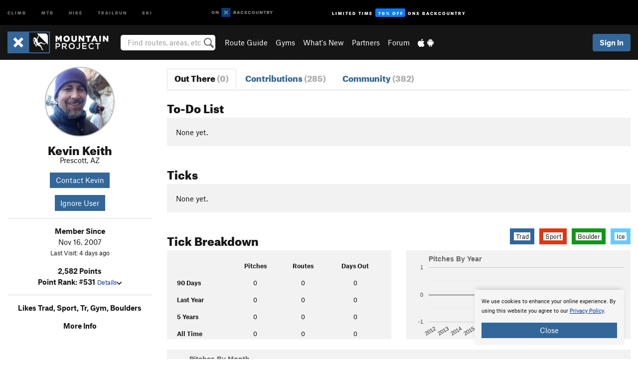

--- FILE ---
content_type: text/html; charset=UTF-8
request_url: https://www.mountainproject.com/user/106063508/kevin-keith
body_size: 14043
content:
<!DOCTYPE html>
<html xmlns="http://www.w3.org/1999/xhtml" lang="en-US">
    <head>
        <meta charset="utf-8">
<meta http-equiv="X-UA-Compatible" content="IE=edge">
<meta name="viewport" content="width=device-width, initial-scale=1, shrink-to-fit=no, viewport-fit=cover">

<title>Kevin Keith on Mountain Project</title>

<meta http-equiv="Content-Language" content="en_US" />

<link href="/css/ap-vendor-full.css?id=fa0c443b73aac8a18b4ba7cffcc25368" rel="stylesheet" />


<link rel="stylesheet" href="/css/styles-shared-all.css?id=aedb0a51a5dd997667be99ba5074f0fb"/>

    <link rel="stylesheet" href="/css/styles-shared-ap.css?id=15053a49f49e2336f1c6295cbf5ff953"/>

<link rel="stylesheet" href="/css/styles-site-climb.css?id=2b6a6b64981c9b55101824caccc9fde2"/>


    <style>
        .metric {
            display: none;
        }
    </style>

            <link href="//cdn2.apstatic.com" rel="dns-prefetch" />
    
<meta name="description" content="Kevin Keith&#039;s climbing routes and photos."/>
    <meta property="og:title" content="Kevin Keith on Mountain Project"/>
    <meta property="og:site_name" content="Mountain Project"/>
    <meta property="og:type" content="website"/>
    <meta property="og:description" content="Kevin Keith&#039;s climbing routes and photos."/>
    <meta property="og:image" content="https://mountainproject.com/assets/avatars/106063508.jpg?cache=1768389572"/>
    <meta property="fb:app_id" content="11749012187"/>

    
    

    
                        <meta property="og:url" content="https://www.mountainproject.com/user/106063508/kevin-keith"/>
            <link rel="canonical" href="https://www.mountainproject.com/user/106063508/kevin-keith"/>
            
<meta name="google-site-verification" content="dfmLg0_QdCMHOFDJ7edPcQXqjvNTl96j5206gg7CDGM"/>
<link rel="shortcut icon" href="/img/climb/favicons/favicon.png">
<link rel="apple-touch-icon-precomposed" href="/img/climb/favicons/favicon-152.png">
<link rel="icon" sizes="16x16" href="/img/climb/favicons/favicon-16.png">
<link rel="icon" sizes="32x32" href="/img/climb/favicons/favicon-32.png">
<link rel="icon" sizes="152x152" href="/img/climb/favicons/favicon-152.png">
<link rel="icon" sizes="180x180" href="/img/climb/favicons/favicon-180.png">

<script src="/js/ap-vendor-full.js?id=1945ee864736d4f641db293c26469e96"></script>

    <script type="text/javascript">
        (function(w) {
            w.ap = w.ap || {};

            w.ap.config = {
                'projectType': 'climb',
                'allProjectTypes': ["climb","mtb","hike","trailrun","ski"],
                'isLoggedIn': 0,
                'userId': undefined,
                                    'onxUserId': undefined,
                                'isAdmin': 0,
                'displayMetric': 0,
                'cdnUrl': '',
                'cdnFilesUrl': 'https://mountainproject.com/assets',
                'brandColor': '#336799',
                'riderRight': '/img/climb/climberRight.svg',
                'riderLeft': '/img/climb/climberRight.svg',
                'isProd': '1',
                'env': 'production'
            };
        })(window);
    </script>

    <script src="/js/sites/all.js?id=449cf39ab6835bb9a0eda35c278225b3"></script>
    <script src="/js/sites/ap.js?id=ed1d4111a8d160505075462007825505"></script>
    <script src="/js/firebase-climb.js?id=d2b594d44c2cdf48c64366455d9a6131"></script>

<script src="/js/climb-main.js?id=20ed83a58b90f562e30cc28772a74a57"></script>
<script>
        (function(w,d,s,l,i){w[l]=w[l]||[];
                        w[l].push({'gtm.start': new Date().getTime(),event:'gtm.js'});
            var f=d.getElementsByTagName(s)[0],j=d.createElement(s),dl=l!='dataLayer'?'&l='+l:'';j.async=true;j.src=
            'https://www.googletagmanager.com/gtm.js?id='+i+dl;f.parentNode.insertBefore(j,f);
        })(window,document,'script','dataLayer','GTM-KX76S82');
    </script>
            <script>
            (function(b,r,a,n,c,h,_,s,d,k){if(!b[n]||!b[n]._q){for(;s<_.length;)c(h,_[s++]);d=r.createElement(a);d.async=1;d.src="https://cdn.branch.io/branch-latest.min.js";k=r.getElementsByTagName(a)[0];k.parentNode.insertBefore(d,k);b[n]=h}})(window,document,"script","branch",function(b,r){b[r]=function(){b._q.push([r,arguments])}},{_q:[],_v:1},"addListener banner closeBanner closeJourney data deepview deepviewCta first init link logout removeListener setBranchViewData setIdentity track trackCommerceEvent logEvent disableTracking getBrowserFingerprintId crossPlatformIds lastAttributedTouchData setAPIResponseCallback qrCode setRequestMetaData setAPIUrl getAPIUrl setDMAParamsForEEA".split(" "), 0);
            branch.init('key_live_pjQ0EKK0ulHZ2Vn7cvVJNidguqosf7sF');
            branch.setBranchViewData({
                data: {
                    web_url: window.location.href,
                },
            })
                    </script>
        <script src="https://615b02ef838540809c4f5d09cd4e9626.js.ubembed.com" async></script>
    <script data-ad-client="ca-pub-6303172662991335" async crossorigin="anonymous" src="https://pagead2.googlesyndication.com/pagead/js/adsbygoogle.js?client=ca-pub-6303172662991335"></script>
    <script async src="https://securepubads.g.doubleclick.net/tag/js/gpt.js"></script>
    <script>
        window.googletag = window.googletag || {cmd: []};
        googletag.cmd.push(function() {

            googletag.defineSlot(
                '/22290733000/AdventureProjects/BellyBand',
                [
                    [1024, 90],
                    [1024, 250],
                    [728, 90],
                    [728, 250],
                    [300, 600],
                    [300, 250],
                ],
                'div-gpt-ad-1614710348458-0'
            ).defineSizeMapping([
                [[1024, 0], [[1024, 250], [1024, 90]]],
                [[728, 0], [[728, 250], [728, 90]]],
                [[300, 0], [[300, 600],[300, 250]]],
                [[0, 0], []]
            ]).addService(googletag.pubads());;

            googletag.defineSlot(
                '/22290733000/AdventureProjects/LeaderBoard',
                [
                    [1024, 90],
                    [1024, 250],
                    [728, 250],
                    [728, 90],
                    [320, 50],
                    [320, 100]
                ],
                'div-gpt-ad-1614709329076-0'
            ).defineSizeMapping([
                [[1024, 0], [[1024, 250], [1024, 90]]],
                [[728, 0], [[728, 250], [728, 90]]],
                [[300, 0], [[320, 100],[320, 50]]],
                [[0, 0], []]
            ]).addService(googletag.pubads());

            googletag.pubads().setTargeting('domain','mountainproject.com');
            googletag.pubads().setTargeting('env','production');
            googletag.pubads().setTargeting('url','user/106063508/kevin-keith');
            googletag.pubads().setTargeting('dir','user');
            googletag.pubads().setTargeting('user_role','guest');
            googletag.pubads().setTargeting('is_logged_in','false');
            googletag.pubads().enableSingleRequest();
            googletag.pubads().collapseEmptyDivs();
            googletag.enableServices();
        });
    </script>

<link href="/css/froala_editor.pkgd.min-3-1-0.css" rel="stylesheet" type="text/css"/>








    </head>
    <body id="body-climb">
                    <noscript><iframe src="https://www.googletagmanager.com/ns.html?id=GTM-KX76S82"
                  height="0" width="0" style="display:none;visibility:hidden"></iframe></noscript>

    
    <div class="modal fade login-modal" id="login-modal" tabindex="-1" role="dialog" aria-hidden="true">
    <div class="modal-dialog modal-sm" role="document">
        <div class="modal-content">
            <div class="modal-header">
                
                                    <button type="button" class="close" data-dismiss="modal" aria-label="Close">
                        <span aria-hidden="true">
                            <img src="/img/icons/closeX-lightBg.svg" />
                        </span>
                    </button>
                                <h2 class="modal-title">Sign Up or Log In</h2>
                            </div>
            <div class="modal-body">
                <div class="container-fluid">
                    <div class="text-xs-center all-sites-disclaimer">
    <p class="text-muted"><a target="_blank" href="https://www.adventureprojects.net">Your FREE account works with all Adventure Projects sites <img src="/img/arrows/nextGray.svg"/></a></p>
</div>

<div class="login-signup-block" >
    <span class="wide">
    <a href="https://www.mountainproject.com/auth/login/onx" class="btn btn-onx"><img src="/img/social/white-onx.svg">Continue with onX Maps</a>
</span>

    <span class="wide">
    <a href="https://www.mountainproject.com/auth/login/facebook" class="btn btn-facebook"><img src="/img/social/white-facebook.svg">Sign in with Facebook</a>
</span>

    <span class="wide">
        <style>
            #appleid-signin {
                width: 100%;
                height: 40px;
                margin: 1rem 0;
            }
            div[role="button"] {
                max-width: none !important;
            }
        </style>
        <div
            id="appleid-signin"
            data-color="white"
            data-border="true"
            data-type="sign in"
            data-border="true"
            data-border-radius="20"
        ></div>
        <script type="text/javascript"
                src="https://appleid.cdn-apple.com/appleauth/static/jsapi/appleid/1/en_US/appleid.auth.js"></script>
        <script type="text/javascript">
            AppleID.auth.init({
                clientId: 'com.mountainproject.www',
                scope: 'name email',
                redirectURI: 'https://www.mountainproject.com/auth/login/apple/return',
                usePopup: false //or false defaults to false
            });
        </script>
</span>

    
    <br />
    <div id="email-login"></div>
    <a class="lost-password-toggle" href="#" style="display: block; margin-top: 5px;">Password help</a>

    <div class="orSeparator">
        <span>OR</span><hr>
    </div>

    
            
        <div id="email-signup"></div>
        <p></p>
    </div>


<div class="lost-password-block"  style="display: none" >
    <div id="forgot-password"></div>
    <p class="mt-2 text-xs-center"><a class="lost-password-toggle" href="#">Cancel</a></p>
</div>

<script>
    $.ajax({
        type:'GET',
        url:'/ajax/public/auth/signup',
        success:function(data) {
            $("#email-signup").html(data);
        },

        error: function (msg) {
            console.log(msg);
            var errors = msg.responseJSON;
        }
    });
    $.ajax({
        type:'GET',
        url:'/ajax/public/auth/login',
        success:function(data) {
            $("#email-login").html(data);
        },

        error: function (msg) {
            console.log(msg);
            var errors = msg.responseJSON;
        }
    });
    $.ajax({
        type:'GET',
        url:'/ajax/public/auth/forgot',
        success:function(data) {
            $("#forgot-password").html(data);
        },

        error: function (msg) {
            console.log(msg);
            var errors = msg.responseJSON;
        }
    });
</script>
                </div>
            </div>
                    </div>
    </div>
</div>


<div class="modal fade share-content-modal" id="share-content-modal" tabindex="-1" role="dialog" aria-hidden="true">
    <div class="modal-dialog modal-sm" role="document">
        <div class="modal-content">
            <div class="modal-header">
                
                                    <button type="button" class="close" data-dismiss="modal" aria-label="Close">
                        <span aria-hidden="true">
                            <img src="/img/icons/closeX-lightBg.svg" />
                        </span>
                    </button>
                                <h2 class="modal-title">Share on Mountain Project</h2>
                            </div>
            <div class="modal-body">
                <div class="container-fluid">
                    <div class="block">
            <a href="https://www.mountainproject.com/share/trail">Create Route or
        Route <img class="arrow"
                                                     src="/img/climb/downArrow.png"></a>
    <img class="sliver" src="/img/mapSliver.jpg" />
        </div>
        <hr>
    <div class="block">
        <a href="https://www.mountainproject.com/edit/symbol">Add a Symbol <img class="arrow"
                                                                                        src="/img/climb/downArrow.png"></a>
    <div class="symbols mt-1">
        <img src="/img/map/hazard.png">
        <img src="/img/map/parking.png">
        <img src="/img/map/viewpoint.png">
        <img src="/img/map/info.png">
    </div>
    </div>
    <hr>
    <div class="block">
        <a href="https://www.mountainproject.com/share/photo">Share a Photo <img class="arrow" src="/img/climb/downArrow.png"></a>
    <img class="sliver" src="/img/photoSliver.png"/>
    </div>
    <hr>
    <div class="block">
        <a href="https://www.mountainproject.com/share/video">Share a Video <img class="arrow" src="/img/climb/downArrow.png"></a>
    <div class="mt-1"><img class="videos" src="/img/youTubeVimeo.png"></div>
    </div>
        <hr>
    <div>
        <p><small>Taking other people's content (text, photos, etc) without permission is a copyright violation and
                NOT OKAY!</small></p>
    </div>
                </div>
            </div>
                    </div>
    </div>
</div>
<div class="modal fade flag-content-modal" id="flag-content-modal" tabindex="-1" role="dialog" aria-hidden="true">
    <div class="modal-dialog modal-sm" role="document">
        <div class="modal-content">
            <div class="modal-header">
                
                                    <button type="button" class="close" data-dismiss="modal" aria-label="Close">
                        <span aria-hidden="true">
                            <img src="/img/icons/closeX-lightBg.svg" />
                        </span>
                    </button>
                                <h2 class="modal-title">Flag Inappropriate Post</h2>
                            </div>
            <div class="modal-body">
                <div class="container-fluid">
                    <form method="post" id="flag-content-form">
    <div class="form-group">
        <p>
            <label><input type="radio" name="type" value="spam"> Spam?</label><br>
            <label><input type="radio" name="type" value="jerk"> Being a jerk / offensive?</label><br>
            <label><input type="radio" name="type" value="other"> Something else? Please explain.</label>
        </p>
        <p>Please tell us why:</p>
        <textarea class="short form-control" name="reason"></textarea>
    </div>
    <div class="form-group">
        <input type="hidden" name="_token" value="3Hm89EmTnVBhSKmt1wh9ZA4qpoa620KKBsUuLRDq" autocomplete="off">
        <input type="submit" class="btn btn-primary" value="Flag It">
        <a href="#" class="btn btn-link btn-sm cancel" data-dismiss="modal">Cancel</a>

        <input type="hidden" name="id" value="" />
        <p class="mt-1 form-group small text-muted">
            An Adventure Projects staff member will review this and take an appropriate action, but we generally don't reply.
        </p>
    </div>
</form>
<hr>
<p class="text-xs-center">
    Additionally, you can<br>permanently ignore this user.
</p>
<p class="text-xs-center">
    <a id="ignore-user-info" href="" class="btn btn-primary">More Info</a>
</p>

<script>
    $('#flag-content-form').validate({
        rules: {
            type: {
                required: true
            },
            reason: {
                required: true
            },
        },
        errorPlacement: function(error, element) {
            error.insertAfter("#type-label");
        }
    });
</script>                </div>
            </div>
                    </div>
    </div>
</div>
<div id="faded-background"></div>
                            <div id="header-container-print" class="text-xs-center">
    <img id="logo-print" alt="Mountain Project Logo"
         src="/img/climb/logoHex.png"/>
</div>
<div id="header-container">
    <div class="top-nav">
    <div class="top-nav__wrap">
        <div class="top-nav__left">
            <div class="top-nav__item hidden-sm-down"><a class="top-nav__activity" href="https://www.mountainproject.com"
                    title="Open Mountain Project">Climb</a></div>
            <div class="top-nav__item hidden-sm-down"><a class="top-nav__activity" href="https://www.mtbproject.com"
                    title="Open MTB Project">MTB</a></div>
            <div class="top-nav__item hidden-sm-down"><a class="top-nav__activity" href="https://www.hikingproject.com"
                    title="Open Hiking Project">Hike</a></div>
            <div class="top-nav__item hidden-sm-down"><a class="top-nav__activity"
                    href="https://www.trailrunproject.com" title="Open TrailRun Project">Trailrun</a></div>
            <div class="top-nav__item hidden-sm-down"><a class="top-nav__activity" href="https://www.powderproject.com"
                    title="Open Powder Project">Ski</a></div>
            <div class="top-nav__item">
                <a class="top-nav__activity" href="https://webmap.onxmaps.com/backcountry/?mode=climb&amp;utm_source=mountainproject&amp;utm_medium=owned_referral&amp;utm_content=ap-climb-top-nav&amp;utm_campaign=bc_ap-climb-top-nav-12222023" title="onX Backcountry">
                    <svg width="auto" height="18" viewBox="0 0 82 12" fill="none"
                        xmlns="http://www.w3.org/2000/svg" title="onX Backcountry" style="top: 5px;">
                        <path
                            d="M1.06878 5.99923C1.06878 6.5896 1.44974 6.99653 2.00151 6.99653C2.55329 6.99653 2.93424 6.58805 2.93424 5.99923C2.93424 5.41041 2.55329 5.00193 2.00151 5.00193C1.44974 5.00193 1.06878 5.40886 1.06878 5.99923ZM4 5.99923C4 7.15067 3.17007 8 2 8C0.829933 8 0 7.15067 0 5.99923C0 4.84779 0.829933 4 2 4C3.17007 3.99846 4 4.84779 4 5.99923Z"
                            fill="white" />
                        <path fill-rule="evenodd" clip-rule="evenodd"
                            d="M9.25 8H8.20433L6.57379 5.75154V8H5.5V4H6.54551L8.17621 6.24862V4H9.25V8Z"
                            fill="white" />
                        <path fill-rule="evenodd" clip-rule="evenodd" d="M13.25 12H25.25V0H13.25V12Z" fill="#087BFF" />
                        <path fill-rule="evenodd" clip-rule="evenodd"
                            d="M22.0001 7.66034L20.9297 8.73077L19.2502 7.0512L17.5705 8.73077L16.5001 7.66034L18.1797 5.98076L16.5001 4.30104L17.5705 3.23077L19.2502 4.91018L20.9297 3.23077L22.0001 4.30104L20.3206 5.98076L22.0001 7.66034Z"
                            fill="white" />
                        <path
                            d="M32.0371 5.98425C32.352 5.82677 32.5567 5.52757 32.5567 5.14961C32.5567 4.4567 32.0844 4.01575 31.0294 4.01575H29.25V7.96851H31.1238C32.1631 7.96851 32.6354 7.52756 32.6354 6.83464C32.6354 6.45669 32.3677 6.11024 32.0371 5.98425ZM30.3208 4.89764H30.9978C31.297 4.89764 31.4387 5.00788 31.4387 5.22835C31.4387 5.44882 31.2812 5.55905 30.9978 5.55905H30.3208V4.89764ZM31.0608 7.10236H30.3208V6.4252H31.0608C31.3758 6.4252 31.5332 6.53543 31.5332 6.77165C31.5332 6.99213 31.3758 7.10236 31.0608 7.10236ZM35.1548 4.01575L33.659 7.96851H34.777L35.0447 7.21261H36.5249L36.7925 7.96851H37.9262L36.4303 4.01575H35.1548ZM35.3754 6.26771L35.7847 5.10237L36.1942 6.26771H35.3754ZM40.8551 4.97638C41.233 4.97638 41.5322 5.14961 41.7211 5.48032L42.6659 4.96064C42.3196 4.33071 41.6424 3.95276 40.8551 3.95276C39.6269 3.95276 38.7766 4.80315 38.7766 6.00001C38.7766 7.19685 39.6426 8.04724 40.8551 8.04724C41.6424 8.04724 42.2408 7.70079 42.6187 7.13386L41.7368 6.51969C41.5164 6.8504 41.2172 7.02362 40.8394 7.02362C40.3512 7.02362 39.8789 6.67717 39.8789 6.00001C39.8946 5.38583 40.3039 4.97638 40.8551 4.97638ZM47.7835 4.01575H46.4766L45.4846 5.49607H45.1697V4.01575H44.0989V7.96851H45.1697V6.45669H45.4688L46.5868 7.96851H47.9095L46.3506 5.95276L47.7835 4.01575ZM50.7911 4.97638C51.169 4.97638 51.4682 5.14961 51.6571 5.48032L52.6019 4.96064C52.2556 4.33071 51.5784 3.95276 50.7911 3.95276C49.5629 3.95276 48.7126 4.80315 48.7126 6.00001C48.7126 7.19685 49.5786 8.04724 50.7911 8.04724C51.5784 8.04724 52.1767 7.70079 52.5547 7.13386L51.6728 6.51969C51.4524 6.8504 51.1532 7.02362 50.7754 7.02362C50.2872 7.02362 49.8148 6.67717 49.8148 6.00001C49.8306 5.38583 50.2399 4.97638 50.7911 4.97638ZM55.8457 3.95276C54.6175 3.95276 53.7514 4.8189 53.7514 6.00001C53.7514 7.18111 54.6175 8.04724 55.8457 8.04724C57.0739 8.04724 57.94 7.18111 57.94 6.00001C57.94 4.8189 57.0739 3.95276 55.8457 3.95276ZM55.8457 7.02362C55.2631 7.02362 54.8694 6.59842 54.8694 6.00001C54.8694 5.40158 55.2631 4.97638 55.8457 4.97638C56.4283 4.97638 56.8219 5.40158 56.8219 6.00001C56.8219 6.59842 56.4283 7.02362 55.8457 7.02362ZM61.7664 6.33071C61.7664 6.78741 61.5144 7.02362 61.0892 7.02362C60.6641 7.02362 60.4122 6.78741 60.4122 6.33071V4.01575H59.3414V6.3622C59.3414 7.43307 59.9555 8.04724 61.0892 8.04724C62.223 8.04724 62.8372 7.43307 62.8372 6.3622V4.01575H61.7664V6.33071ZM67.0729 6.23623L65.451 4.01575H64.396V7.96851H65.4667V5.74803L67.0886 7.96851H68.128V4.01575H67.0729V6.23623ZM70.4741 5.00788V7.96851H71.5448V5.00788H72.6629V4.01575H69.3403V5.00788H70.4741ZM77.1664 5.33859C77.1664 4.53543 76.6309 4.01575 75.639 4.01575H73.8754V7.96851H74.9461V6.56693H75.0091L75.9539 7.96851H77.2136L76.1429 6.51969C76.8042 6.37796 77.1664 5.93701 77.1664 5.33859ZM75.6232 5.68504H74.9461V4.97638H75.6232C75.8909 4.97638 76.0799 5.08661 76.0799 5.32283C76.0799 5.57481 75.8909 5.68504 75.6232 5.68504ZM80.4731 4.01575L79.67 5.51181L78.867 4.01575H77.6387L79.1346 6.48819V7.96851H80.2054V6.47245L81.6698 4.01575H80.4731Z"
                            fill="white" />
                    </svg>
                </a>
            </div>
                            <div class="top-nav__item">
                    <a class="top-nav__activity top-nav__activity--cta" href="https://www.onxmaps.com/backcountry/onx-backcountry-is-now-powered-by-mountain-project?utm_source=mountainproject&amp;utm_medium=owned_referral&amp;utm_content=ap-climb-top-nav-cta&amp;utm_campaign=bc_lto-67-off"
                        title="Limited Time Offer">
                        <span>Limited Time</span><strong>70% Off</strong><span class="hidden-sm-down">onX
                            Backcountry</span>
                    </a>
                </div>
                    </div>
        <div class="top-nav__right">
            <div id="content-in-progress" class="top-nav__item"></div>
<script>
    if (inIframe()) {
        $("#content-in-progress").hide();
    }else{
        $.ajax({
            type:'GET',
            url:'/ajax/public/content-in-progress',
            success:function(data) {
                $("#content-in-progress").html(data);
                attachMessageToggles();
            },
            error: function (msg) {
                console.log(msg);
                var errors = msg.responseJSON;
            }
        });
    }
</script>

        </div>
    </div>
</div>
    <div id="header" class="container-fluid">
        <div class="header-container">
                            <div class="header-container__nav">
                    
                    <a href="/" class="app-logo" title="Home"><img src="/img/climb/logoHex2.svg" alt="Logo"/></a>

                    <div id="desktop-header-search" class="search hidden-sm-down">
                        <search redirect-url="https://www.mountainproject.com/search"
                                endpoint="https://www.mountainproject.com/ajax/public/search/suggestions" container="desktop-header-search"
                                placeholder="Find routes, areas, etc" autocomplete="off" name="search"></search>
                    </div>

                    <div id="header-nav" class="hidden-sm-down">
                                                <div id="links">
            <div class="tab">
            <a href="https://www.mountainproject.com/route-guide">Route Guide</a>
        </div>
            <div class="tab">
            <a href="https://www.mountainproject.com/gyms">Gyms</a>
        </div>
            <div class="tab">
            <a href="https://www.mountainproject.com/whats-new">What's New</a>
        </div>
            <div class="tab">
            <a href="https://www.mountainproject.com/partner-finder">Partners</a>
        </div>
            <div class="tab">
            <a href="https://www.mountainproject.com/forum">Forum</a>
        </div>
        <div class="tab">
        <a href="https://www.mountainproject.com/mobile-app" title="Mobile Apps">
            <img class="apple icon" src="/img/apple.png" alt="Apple"/><img
                    class="android icon" src="/img/android.png" alt="Android"/>
        </a>
    </div>
</div>
                    </div>
                                    </div>
                
                <div class="header-container__user">
                                            
                    <div id="user">
                        
                                                    <a href="#" data-toggle="modal" data-target="#login-modal"
                                class="btn btn-primary btn-sm sign-in">Sign In</a>
                                            </div>
                    
                    
                    <div id="hamburger-container" class="hidden-md-up">
                        
                        <a class="hamburger" id="hamburger-trigger" data-toggle="collapse"
                            href="#hamburger-contents" aria-expanded="false" aria-controls="hamburger-contents"><img
                                    src="/img/hamburgerIcon.svg" class="closed" alt="Menu"
                                    title="Menu"></a>
                    </div>
                </div>
                    </div>
        
        <div class="container-fluid row collapse hidden-lg-up" id="hamburger-contents">
            <div id="mobile-header-search" class="item search">
                <search redirect-url="https://www.mountainproject.com/search"
                        endpoint="https://www.mountainproject.com/ajax/public/search/suggestions" container="mobile-header-search"
                        placeholder="Find routes, areas, etc" autocomplete="off"  name="search"></search>
            </div>
            <div class="item">
        <a href="https://www.mountainproject.com/route-guide">Route Guide  <img class="menu-arrow" src="/img/arrowRightBlack.svg"/></a>
    </div>
    <div class="item">
        <a href="https://www.mountainproject.com/gyms">Climbing Gyms  <img class="menu-arrow" src="/img/arrowRightBlack.svg"/></a>
    </div>
    <div class="item">
        <a href="https://www.mountainproject.com/whats-new">What's New <img class="menu-arrow" src="/img/arrowRightBlack.svg"/></a>
    </div>
    <div class="item">
        <a href="https://www.mountainproject.com/partner-finder">Partners <img class="menu-arrow" src="/img/arrowRightBlack.svg"/></a>
    </div>
    <div class="item">
        <a href="https://www.mountainproject.com/forum">Forum <img class="menu-arrow" src="/img/arrowRightBlack.svg"/></a>
    </div>
<div class="item mobile">
    <a href="https://www.mountainproject.com/mobile-app">
        Get the app
        <img class="apple" src="/img/appleBlack.svg" />
        <img class="android" src="/img/androidBlack.svg" />
        <img class="menu-arrow" src="/img/arrowRightBlack.svg" />
    </a>
</div>
        </div>

            </div>
</div>


<div class="">
    <div class="container-fluid">
        <div class="row">
            <!-- /22290733000/AdventureProjects/LeaderBoard -->
            <style>#div-gpt-ad-1614709329076-0 iframe { margin: 10px 0 0; } </style>
            <div style="display: flex; justify-content: center;">
                <div id='div-gpt-ad-1614709329076-0'>
                <script>
                    googletag.cmd.push(function() { googletag.display('div-gpt-ad-1614709329076-0'); });
                </script>
                </div>
            </div>
        </div>
    </div>
</div>

        <div class="main-content-container ">
            <div class="container-fluid">
                <div id="flash-message"></div>
    <script>
        $.ajax({
            type:'GET',
            url:'/ajax/public/flash/messages',
            success:function(data) {
                $("#flash-message").html(data);
            },
            cache: false,
            error: function (msg) {
                console.log(msg);
                var errors = msg.responseJSON;
            }
        });
    </script>
                <script>
    // if in an iframe, we're probably in some admin or admin-like tool, or a widget.  don't show some messaging
    // we want to do this here (not document ready) which would cause a highly visible page reflow
    if (inIframe()) {
        $(".page-improvement-message").hide();
    }

    function hideImprovementMessage()
    {
        setCookie
    }
</script>


                    <div id="user-profile">

                <div class="row pt-main-content">
            
            <div class="col-xs-12 col-md-4 col-lg-3 text-xs-center">
                <div id="user-info">
    <div class="row">
        <div class="col-xs-12 mb-half">
            <!--

            --><div class="user-img-avatar lazy"
             data-original="https://mountainproject.com/assets/avatars/106063508.jpg?cache=1768389572">
        </div><!--
    -->

        </div>
        <div class="col-xs-12 text-xs-center">
            <h2 class="dont-shrink mb-0">Kevin Keith</h2>
            <div class="">
                Prescott, AZ
                                            </div>

            
            <div class="info">
                <div class="mt-1">
                                            <a href="https://www.mountainproject.com/contact-user/106063508" class="btn btn-sm btn-primary">Contact
                            Kevin</a>
                                        <div class="mt-1">
                                            <a href="#" data-toggle="modal" data-target="#ignore-user-modal"
                           class="btn btn-primary btn-sm">Ignore User</a>
                                        </div>
                </div>
            </div>

            <div class="hidden-md-up mt-1"><a href="#" id="view-bio">More About Kevin <img
                            src="/img/downArrowBlack.svg" alt="Drop down"></a>
            </div>
        </div>
    </div>
    <div class="row">
        <div class="col-xs-12">
            <div id="bio" class="hidden-sm-down">
                <hr>
                <div class="info mt-1">
                    <div><strong>Member Since</strong></div>
                    <div>Nov 16, 2007</div>
                                            <div class="note small">Last Visit: 4 days ago</div>
                    
                    <div class="mt-1">
                        <strong>2,582 Points</strong>
                                                    <br><strong>Point Rank:
                                #531</strong>
                                                <a href="#" class="small" id="view-points">Details<img
                                    src="/img/downArrowBlack.svg" alt="Drop down"></a>
                        <div id="points" class="display-none">
                            <div class="user-points">
                        <div class="title"><strong>47 Areas</strong></div>
            <div class="details small">
                705 pts - 15 each
                            </div>
                                <div class="title"><strong>143 Routes</strong></div>
            <div class="details small">
                1,430 pts - 10 each
                            </div>
                                <div class="title"><strong>88 Photos</strong></div>
            <div class="details small">
                440 pts - 5 each
                            </div>
                                <div class="title"><strong>0 Approach Trails</strong></div>
            <div class="details small">
                0 pts - 4 each
                            </div>
                                <div class="title"><strong>7 Page Improvements</strong></div>
            <div class="details small">
                7 pts - 1 each
                            </div>
                        </div>

                        </div>
                    </div>
                </div>
                <hr>

                <div class="bio-detail">
            <strong>Likes Trad, Sport, Tr, Gym, Boulders</strong>
        </div>

                
                
                
                                                    <div class="bio-detail">
                        <div><strong>More Info</strong></div>
                        <div class="">
                            <div class="fr-view"></div>
                        </div>
                    </div>
                                <hr class="hidden-md-up">
            </div>
        </div>
    </div>
</div>
<script>
    $("#view-bio").click(function () {
        $("#bio").slideToggle().removeClass("hidden-sm-down"); // the order of those things matters!
        return false;
    })
    $("#view-points").click(function () {
        $("#points, #points-title").slideToggle();
        return false;
    })
</script>
            </div>

            
            <div class="col-xs-12 col-md-8 col-lg-9">
                <hr class="hidden-lg-up">
                <ul class="nav nav-tabs mb-2">
    <li class="nav-item text-xs-center">
        <a class="nav-link  active "
            href="https://www.mountainproject.com/user/106063508/kevin-keith">
            <h3 class="">Out There <br class="hidden-sm-up"><span class="text-muted">(0)</span></h3>
        </a>
    </li>
    <li class="nav-item text-xs-center">
        <a class="nav-link "
            href="https://www.mountainproject.com/user/106063508/kevin-keith/contributions">
            <h3 class="">Contributions <br class="hidden-sm-up"><span class="text-muted">(285)</span></h3>
        </a>
    </li>
    <li class="nav-item text-xs-center">
        <a class="nav-link "
            href="https://www.mountainproject.com/user/106063508/kevin-keith/community">
            <h3 class="">Community <br class="hidden-sm-up"><span class="text-muted">(382)</span></h3>
        </a>
    </li>
</ul>
                <div class="section clearfix">
        <a name="routes"></a>
        <div class="section-title">
            <h2>To-Do List
                <span class="font-body pl-1">
                                    </span>
            </h2>
        </div>

                    <div class="card action-card card-block">
                                None yet. 
            </div>
            </div>

<div class="section clearfix">
        <a name="ticks"></a>
        <div class="section-title">
            <h2>Ticks
                <span class="font-body pl-1">
                                    </span>
            </h2>
        </div>

                    <div class="card action-card card-block">
                                None yet. 
            </div>
            </div>

<div class="section clearfix">
        <a name="tickBreakdown"></a>
        <div class="section-title">
            <h2>Tick Breakdown<div class="inline-block text-nowrap small position-relative ml-1 float-xs-right">
    <span class="px-quarter mr-half" style="border: 8px solid #336699;">Trad</span>
    <span class="px-quarter mr-half" style="border: 8px solid #dc3912;">Sport</span>
    <span class="px-quarter mr-half" style="border: 8px solid #109618;">Boulder</span>
    <span class="px-quarter" style="border: 8px solid #66CCFF;">Ice</span>
</div>
                <span class="font-body pl-1">
                                    </span>
            </h2>
        </div>

                    <!--BEGIN-PRIVATE-TICKS-->
<div class="row">
    <div class="col-xs-12 col-sm-6 col-lg-6">
        <div class="p-1 bg-gray-background mb-2" style="height:178px;" >
            <table class="area-table width100 small">
                <tr class="area-row">
                    <td>
                    </td>
                    <td class="text-xs-center">
                        <strong>Pitches</strong>
                    </td>
                    <td class="text-xs-center">
                        <strong>Routes</strong>
                    </td>
                    <td class="text-xs-center">
                        <strong>Days Out</strong>
                    </td>
                </tr>
                                    <tr class="area-row">
                        <td>
                            <strong>90 Days</strong>
                        </td>
                        <td class="text-xs-center">
                            0
                        </td>
                        <td class="text-xs-center">
                            0
                        </td>
                        <td class="text-xs-center">
                            0
                        </td>
                    </tr>
                                    <tr class="area-row">
                        <td>
                            <strong>Last Year</strong>
                        </td>
                        <td class="text-xs-center">
                            0
                        </td>
                        <td class="text-xs-center">
                            0
                        </td>
                        <td class="text-xs-center">
                            0
                        </td>
                    </tr>
                                    <tr class="area-row">
                        <td>
                            <strong>5 Years</strong>
                        </td>
                        <td class="text-xs-center">
                            0
                        </td>
                        <td class="text-xs-center">
                            0
                        </td>
                        <td class="text-xs-center">
                            0
                        </td>
                    </tr>
                                    <tr class="area-row">
                        <td>
                            <strong>All Time</strong>
                        </td>
                        <td class="text-xs-center">
                            0
                        </td>
                        <td class="text-xs-center">
                            0
                        </td>
                        <td class="text-xs-center">
                            0
                        </td>
                    </tr>
                            </table>
        </div>
    </div>
    <div class="col-xs-12 col-sm-6 col-lg-6">
        <div id="pitches-by-year" class="tick-chart-sm"></div>
    </div>
    <div class="col-xs-12 col-sm-12 col-lg-12">
        <div id="pitches-by-month" class="tick-chart"></div>
    </div>
    <div class="col-xs-12 col-sm-12 col-lg-6">
        <div id="rock-ratings" class="tick-chart"></div>
    </div>
    <div class="col-xs-12 col-sm-12 col-lg-6">
        <div id="boulder-ratings" class="tick-chart"></div>
    </div>
</div>

<script type="text/javascript" src="https://www.gstatic.com/charts/loader.js"></script>
<script>
    // https://developers.google.com/chart/interactive/docs/gallery/columnchart
    var routeTypeColors = ['#336699', '#dc3912', '#109618', '#66CCFF', '#ff9900'];

    function addListener(chart, data, key)
    {
        google.visualization.events.addListener(chart, 'select', function(){
            var selection = chart.getSelection();
            if (selection && selection[0])
            {
                var value = encodeURIComponent(data.getValue(selection[0].row, 0));
                var url = "https://www.mountainproject.com/ajax/public/tick-details/106063508"+"?key="+key+"&val="+value;
                showModalDlgFromAjax(
                    url,
                    '',
                    ['modal-lg'],
                );
            }
        });
    }

    function drawRockRatings() {
        var data = new google.visualization.DataTable();
        data.addColumn('string', 'Rating');
        data.addColumn('number', 'Trad Routes');
        data.addColumn('number', 'Sport Routes');
        data.addRows([['<=5.6',0,0],['5.7',0,0],['5.8',0,0],['5.9',0,0],['5.10-',0,0],['5.10',0,0],['5.10+',0,0],['5.11-',0,0],['5.11',0,0],['5.11+',0,0],['5.12-',0,0],['5.12',0,0],['5.12+',0,0],['5.13-',0,0],['5.13',0,0],['5.13+',0,0],['>=5.14-',0,0]]);

        var chart = new google.visualization.ColumnChart(document.getElementById('rock-ratings'));
        chart.draw(data, {
            title: 'Rock Routes By Grade',
            titleTextStyle: {color: '#666', fontSize: '14'},
            backgroundColor: {fill: 'transparent'},
            colors: routeTypeColors,
            isStacked: true,
            fontName: 'helvetica', legend: 'none',
            chartArea:{left:45,width:'87%'},
            hAxis: {
                slantedText: true,
                slantedTextAngle: 35,
                textStyle :{fontSize: 11}
            },
        });

        addListener(chart, data, 'rating');
    }

    function drawBoulderRatings() {
        var data = new google.visualization.DataTable();
        data.addColumn('string', 'Rating');
        data.addColumn('number', 'Problems');
        data.addRows([['V0',0],['V1',0],['V2',0],['V3',0],['V4',0],['V5',0],['V6',0],['V7',0],['V8',0],['V9',0],['V10',0],['V11',0],['V12',0],['V13',0],['>=V14',0]]);

        var chart = new google.visualization.ColumnChart(document.getElementById('boulder-ratings'));
        chart.draw(data, {
            title: 'Boulders By Grade',
            titleTextStyle: {color: '#666', fontSize: '14'},
            backgroundColor: {fill: 'transparent'},
            colors: ['#109618'],
            fontName: 'helvetica', legend: 'none',
            chartArea:{left:45,width:'87%'},
            hAxis: {
                slantedText: true,
                slantedTextAngle: 30,
                textStyle :{fontSize: 11}
            },
        });

        addListener(chart, data, 'rating');
    }

    function drawPitchesByYear() {
        var data = new google.visualization.DataTable();
        data.addColumn('string', 'Date');
        data.addColumn('number', 'Trad');
        data.addColumn('number', 'Sport');
        data.addColumn('number', 'Boulders');
        data.addColumn('number', 'Ice');
        data.addRows([['2012',0,0,0,0],['2013',0,0,0,0],['2014',0,0,0,0],['2015',0,0,0,0],['2016',0,0,0,0],['2017',0,0,0,0],['2018',0,0,0,0],['2019',0,0,0,0],['2020',0,0,0,0],['2021',0,0,0,0],['2022',0,0,0,0],['2023',0,0,0,0],['2024',0,0,0,0],['2025',0,0,0,0],['2026',0,0,0,0]]);

        var chart = new google.visualization.ColumnChart(document.getElementById('pitches-by-year'));
        chart.draw(data, {
            title: 'Pitches By Year',
            titleTextStyle: { color: '#666', fontSize: '14' },
            isStacked: true,
            backgroundColor: {fill: 'transparent'},
            colors: routeTypeColors,
            fontName: 'helvetica', legend: 'none',
            hAxis: {
                slantedText: true,
                slantedTextAngle: 30,
                textStyle :{fontSize: 11}
            },
            chartArea:{left:45,width:'87%'}
        });

        addListener(chart, data, 'date');
    }

    function drawPitchesByMonth() {
        var data = new google.visualization.DataTable();
        data.addColumn('string', 'Date');
        data.addColumn('number', 'Trad');
        data.addColumn('number', 'Sport');
        data.addColumn('number', 'Boulders');
        data.addColumn('number', 'Ice');
        data.addRows([['2021-02',0,0,0,0],['2021-03',0,0,0,0],['2021-04',0,0,0,0],['2021-05',0,0,0,0],['2021-06',0,0,0,0],['2021-07',0,0,0,0],['2021-08',0,0,0,0],['2021-09',0,0,0,0],['2021-10',0,0,0,0],['2021-11',0,0,0,0],['2021-12',0,0,0,0],['2022-01',0,0,0,0],['2022-02',0,0,0,0],['2022-03',0,0,0,0],['2022-04',0,0,0,0],['2022-05',0,0,0,0],['2022-06',0,0,0,0],['2022-07',0,0,0,0],['2022-08',0,0,0,0],['2022-09',0,0,0,0],['2022-10',0,0,0,0],['2022-11',0,0,0,0],['2022-12',0,0,0,0],['2023-01',0,0,0,0],['2023-02',0,0,0,0],['2023-03',0,0,0,0],['2023-04',0,0,0,0],['2023-05',0,0,0,0],['2023-06',0,0,0,0],['2023-07',0,0,0,0],['2023-08',0,0,0,0],['2023-09',0,0,0,0],['2023-10',0,0,0,0],['2023-11',0,0,0,0],['2023-12',0,0,0,0],['2024-01',0,0,0,0],['2024-02',0,0,0,0],['2024-03',0,0,0,0],['2024-04',0,0,0,0],['2024-05',0,0,0,0],['2024-06',0,0,0,0],['2024-07',0,0,0,0],['2024-08',0,0,0,0],['2024-09',0,0,0,0],['2024-10',0,0,0,0],['2024-11',0,0,0,0],['2024-12',0,0,0,0],['2025-01',0,0,0,0],['2025-02',0,0,0,0],['2025-03',0,0,0,0],['2025-04',0,0,0,0],['2025-05',0,0,0,0],['2025-06',0,0,0,0],['2025-07',0,0,0,0],['2025-08',0,0,0,0],['2025-09',0,0,0,0],['2025-10',0,0,0,0],['2025-11',0,0,0,0],['2025-12',0,0,0,0],['2026-01',0,0,0,0]]);

        var chart = new google.visualization.ColumnChart(document.getElementById('pitches-by-month'));
        chart.draw(data, {
            title: 'Pitches By Month',
            titleTextStyle: { color: '#666', fontSize: '14' },
            backgroundColor: {fill: 'transparent'},
            isStacked: true,
            colors: routeTypeColors,
            fontName: 'helvetica', legend: 'none',
            hAxis: {
                slantedText: true,
                slantedTextAngle: 25,
                textStyle :{fontSize: 11}
            },
            vAxis: {
                textStyle :{fontSize: 11}
            },
            chartArea:{left:45,width:'87%'}
        });

        addListener(chart, data, 'date');
    }

    google.charts.load('current', {'packages': ['corechart']});
    google.charts.setOnLoadCallback(function(){
        drawPitchesByYear();
        drawPitchesByMonth();
        drawRockRatings();
        drawBoulderRatings();
    });

</script>

<!--END-PRIVATE-TICKS-->
                        </div>

<h2>Where Kevin Climbs</h2><p></p><iframe height="600" src="https://www.onxmaps.com/built-with-onx/my-mountain-project-ticks/106063508" title="Built with onX - Tick Map" style="width: 100%; border: none;" allowfullscreen frameborder="0" ></iframe>
            </div>
        </div>

        <div class="modal fade ignore-user-modal" id="ignore-user-modal" tabindex="-1" role="dialog" aria-hidden="true">
    <div class="modal-dialog modal-sm" role="document">
        <div class="modal-content">
            <div class="modal-header">
                
                                    <button type="button" class="close" data-dismiss="modal" aria-label="Close">
                        <span aria-hidden="true">
                            <img src="/img/icons/closeX-lightBg.svg" />
                        </span>
                    </button>
                                <h2 class="modal-title">Ignore Kevin Keith</h2>
                            </div>
            <div class="modal-body">
                <div class="container-fluid">
                    <form method="post" action="https://www.mountainproject.com/edit/ignoreUserAdd">
    <div>
        You have the option of ignoring Kevin Keith:
        <ul>
            <li>Their posts will be minimized in the forum.</li>
            <li>Replies to their posts will also be minimized.</li>
            <li>They cannot reply to topics you create.</li>
        </ul>
    </div>
    <div class="text-xs-center">
        <input type="hidden" name="_token" value="3Hm89EmTnVBhSKmt1wh9ZA4qpoa620KKBsUuLRDq" autocomplete="off">
        <input type="hidden" name="id" value="106063508" />
        <input type="submit" class="btn btn-primary" value="Ignore User">
        <a href="#" class="btn btn-link btn-sm cancel" data-dismiss="modal">Cancel</a>
        <p class="mt-2 form-group small">
            You can manage ignored users in <a href="https://www.mountainproject.com/edit/account">your settings</a>.
        </p>
    </div>
</form>
                </div>
            </div>
                    </div>
    </div>
</div>

    </div>
            </div>
        </div>

        <div id="cookie-consent" class="cookie-consent" tabindex="-1">
        <div role="document" class="cookie-consent__content" tabindex="0">
            <div class="cookie-consent__message">
                We use cookies to enhance your online experience. By using this website you agree to our <a class="cookie-consent__policy" href="https://www.adventureprojects.net/ap-privacy" title="Privacy Policy">Privacy Policy</a>.
            </div>
            <button id="cookie-consent-acknowledge" arai-label="Close Cookie Policy Acknowledgement" class="cookie-consent__actions btn btn-sm btn-primary">Close</button>
        </div>
    </div>
    <script>
        var consentStore = "consent.store";
        var acknowledgementStore = "consent.acknowledgement";
        var consentPopUp = document.querySelector('#cookie-consent');
        function getConstentObj(value){
            return {
                ad_storage: value,
                analytics_storage: value,
                functionality_storage: value,
                personalization_storage: value,
                security_storage: value,
            };
        }
        window.dataLayer = window.dataLayer || [];
        (function(){window.dataLayer.push(arguments);})("consent", "default", getConstentObj('denied'));
        if(!localStorage.getItem(consentStore)){
            consentPopUp.classList.add('show');
            localStorage.setItem(consentStore, JSON.stringify(getConstentObj('granted')));
        } else {
            (function(){window.dataLayer.push(arguments);})("consent", "update", getConstentObj('granted'));
        }

        if(!localStorage.getItem(acknowledgementStore)){
            consentPopUp.classList.add('show');
        }
        var consentButton = consentPopUp.querySelector('#cookie-consent-acknowledge');
        consentButton.addEventListener('click', function(){
            (function(){window.dataLayer.push(arguments);})("consent", "update", getConstentObj('granted'));
            const currentTime = new Date();
            localStorage.setItem(acknowledgementStore, currentTime.toUTCString());
            consentPopUp.classList.remove('show');
        })
    </script>
    <style>
        .cookie-consent {
            position: fixed;
            bottom: 2rem;
            right: 2rem;
            box-sizing: border-box;
            display: none;
            justify-content: center;
            z-index: 9999;
            width: 100%;
            max-width: 300px;
            padding: 1rem;
            background-color: #f5f5f5;
            box-shadow: 0 -5px 10px -5px rgba(0,0,0,0.25);
            font-family: 'Roboto', Helvetica, Arial, sans-serif;
            line-height: 1.375em;
        }
        .cookie-consent.show{
            display: flex;
        }
        .cookie-consent__content{
            box-sizing: border-box;
            display: flex;
            justify-content: center;
            flex-wrap: wrap;
            width: 100%;
            margin: 0;
        }

        .cookie-consent__content a {
            text-decoration: underline;
        }

        .cookie-consent__message {
            margin-bottom: 1rem;
            flex-grow: 1;
            font-size: 0.75rem;
        }
        .cookie-consent__actions {
            display: flex;
            align-items: center;
            margin: 0.5rem 1rem;
        }

        #cookie-consent-acknowledge {
            display: block;
            width: 100%;
            margin: 0;
        }

        @media (max-width: 480px) {
            .cookie-consent {
                max-width: calc(100% - 2rem);
                left: 50%;
                right: 50%;
                transform: translateX(-50%);
            }
        }
    </style>
    <div id="access-gate" class="access-gate" tabindex="-1">
        <div class="access-gate__wrap">
            <div role="document" class="access-gate__content" tabindex="0">
                <div class="access-gate__message">
                    <small class="text-muted hidden-sm-down">Welcome</small>
                    <h2>Join the Community! It's FREE</h2>
                    <p>
                        Already have an account? <a href="/auth/login" title="Login">Login to close this notice.</a>
                    </p>
                </div>
                <div class="access-gate__cta">
                    <a class="btn btn-primary btn-padded" style="border-radius: 5px;" href="/auth/login" title="Sign Up or Login">Get Started</a>
                </div>
            </div>
        </div>
    </div>
    <style>
        .access-gate {
            box-sizing: border-box;
            position: fixed;
            display: none;
            justify-content: center;
            align-items: center;
            z-index: 999;
            width: 100%;
            background-color: transparent;
            bottom: 0;
            left: 0;
            font-family: 'Roboto', Helvetica, Arial, sans-serif;
            line-height: 1.375em;
            background-color: rgba(255, 255, 255, 0.99);
            background-image: url('/img/topo.jpg');
            background-size: cover;
            border-top: 2px solid #f5f5f5;
            box-shadow: 0 -5px 50px -5px rgba(0,0,0,0.25);
            transition: all 250ms ease-in-out;
            padding: 3rem 0;
        }
        .access-gate__wrap{
            width: 100%;
            height: 100%;
            margin: 0;
            padding: 0;
            display: flex;
            justify-content: center;
            align-items: center
        }
        .access-gate.show{
            display: flex;
        }
        .access-gate__content{
            position: relative;
            z-index: 1;
            box-sizing: border-box;
            display: flex;
            flex-wrap: wrap;
            justify-content: center;
            align-items: center;
            width: 100%;
            height: 100%;
            max-width: 1340px;
            margin: 0;
            padding: 1rem;
        }
        .access-gate__message {
            text-align: left;
            margin: 0 2rem;
            flex-grow: 1;
        }
        .access-gate__cta {
            margin: 0 2rem;
        }
        @media (max-width: 698px){
            .access-gate__content{
                flex-direction: column;
            }
            .access-gate__message, .access-gate__cta {
                width: 100%;
                text-align: center;
                margin: 0;
            }
            .access-gate__cta .btn{
                width: 100%;
                max-width: 360px;
                margin: 0;
            }
        }
    </style>
            <div class="mt-3 "></div>
<div id="footer-container" class="onx-footer">
    <div class="onx-footer__inner">
        <div class="onx-footer__col">
            <ul>
                <li><a href="https://www.onxmaps.com" title="onX Maps">
                    <svg width="85" height="41" viewBox="0 0 85 41" fill="none" xmlns="http://www.w3.org/2000/svg">
                        <path fill-rule="evenodd" clip-rule="evenodd" d="M44.2708 40.7292H85V0H44.2708V40.7292Z" fill="white"/>
                        <path fill-rule="evenodd" clip-rule="evenodd" d="M14.1667 21.2513C14.1667 25.3293 11.228 28.3346 7.08361 28.3346C2.93862 28.3346 0 25.3293 0 21.2513C0 17.1728 2.93862 14.168 7.08361 14.168C11.228 14.168 14.1667 17.1728 14.1667 21.2513ZM3.54199 21.2526C3.54199 23.3464 4.98949 24.7943 7.08395 24.7943C9.17841 24.7943 10.6253 23.3464 10.6253 21.2526C10.6253 19.1588 9.17841 17.7109 7.08395 17.7109C4.98949 17.7109 3.54199 19.1588 3.54199 21.2526Z" fill="white"/>
                        <path fill-rule="evenodd" clip-rule="evenodd" d="M31.8753 28.3346H28.4188L23.029 20.3714V28.3346H19.4795V14.168H22.9355L28.3258 22.1318V14.168H31.8753V28.3346Z" fill="white"/>
                        <path fill-rule="evenodd" clip-rule="evenodd" d="M74.375 26.3131L70.584 30.1042L64.6357 24.1557L58.6868 30.1042L54.8958 26.3131L60.8442 20.3646L54.8958 14.4155L58.6868 10.625L64.6357 16.5729L70.584 10.625L74.375 14.4155L68.4267 20.3646L74.375 26.3131Z" fill="#222222"/>
                    </svg>
                </a></li>
                <li style="font-size: 0.8rem; color: #ffffff; max-width: 300px;">onX products are built by adventurers, for adventurers. We believe that every adventurer needs to know where to go, to know where they stand, and to be able to share their experiences.</li>
                <li><a href="https://www.onxmaps.com/about">About onX</a></li>
                <li><a href="https://www.onxmaps.com/join-our-team">Careers</a></li>
            </ul>
        </div>
        <div class="onx-footer__col onx-footer__col--right">
            <ul class="onx-footer__links">
                                                    <li><a class="dotted" href="https://www.mountainproject.com/about">About</a></li>
                                    <li><a class="dotted" href="https://www.mountainproject.com/help">Help</a></li>
                                    <li><a class="dotted" href="https://www.mountainproject.com/gyms">Gyms</a></li>
                                    <li><a class="dotted" href="https://www.mountainproject.com/partner-finder">Partner Finder</a></li>
                                    <li><a class="dotted" href="https://www.mountainproject.com/whats-new">What&#039;s New</a></li>
                                    <li><a class="dotted" href="https://www.mountainproject.com/directory/users">Top Contributors</a></li>
                                                <li><a href="https://www.mountainproject.com">Mountain Project</a></li>
                <li><a href="https://www.mtbproject.com">MTB Project</a></li>
                <li><a href="https://www.hikingproject.com">Hiking Project</a></li>
                <li><a href="https://www.trailrunproject.com">Trail Run Project</a></li>
                <li><a href="https://www.powderproject.com">Powder Project</a></li>
                <li><a href="https://www.hikingproject.com/nationalparks">National Parks</a></li>
            </ul>
        </div>
    </div>
    <div class="onx-footer__apps">
        <a href="https://apps.apple.com/us/app/mountain-project/id452308783" target="_blank" data-gtm-id="trail-page-app-store">
            <img class="app-store lazy " alt="iOS App Store" data-original="https://www.mountainproject.com/img/mobileApp/appStoreIos.gif" />
        </a>
        <a href="https://play.google.com/store/apps/details?id=com.mountainproject.android" target="_blank" data-gtm-id="trail-page-app-store">
            <img class="app-store lazy " alt="Android App Store" data-original="https://www.mountainproject.com/img/mobileApp/appStoreAndroid.gif" />
        </a>
    </div>
    <div class="onx-footer__copyright">
        <a target="_blank" href="https://www.onxmaps.com">&copy; 2026
    onX Maps, Inc.</a>
<a class="dotted" target="_blank" href="https://www.adventureprojects.net/ap-terms">Terms</a>&middot;<a
        target="_blank" class="dotted"
        href="https://www.adventureprojects.net/ap-privacy">Privacy</a>
    </div>
    <script>try {showRatingSystems();} catch (error) {}</script>
</div>
        <div class="modal fade" id="global-modal" tabindex="-1" role="dialog" aria-hidden="true" data-orig-full-path="/user/106063508/kevin-keith">
    <div class="modal-dialog"  id="global-modal-dialog" role="document">
        <div class="modal-content" id="global-modal-content">
            <button type="button" class="ap-close" data-dismiss="modal" aria-label="Close">
                <img src="/img/icons/closeX-darkBg.svg">
            </button>
            <div class="modal-header" id="global-modal-header">
                <h2 id="global-modal-title" class="modal-title"></h2>
                <hr/>
            </div>
            <div class="modal-body">
                <div class="container-fluid" id="global-modal-body"></div>
                <div id="modal-placeholder"><h2>Loading...</h2></div>
            </div>
        </div>
    </div>
</div>

<div class="modal fade" id="data-confirm-modal" tabindex="-1" role="dialog" aria-labelledby="mySmallModalLabel"
     aria-hidden="true">
    <div class="modal-dialog modal-sm">
        <div class="modal-content">
            <div class="modal-header" id="global-modal-header">
                <h3 id="dataConfirmLabel">Please Confirm</h3>
            </div>
            <hr>
            <div class="modal-body">
                <div id="data-confirm-text"></div>
                <div class="mt-1">
                    <button class="btn mr-1" data-dismiss="modal" aria-hidden="true">Cancel</button>
                    <a class="btn btn-primary" id="data-confirm-ok">OK</a>
                </div>
            </div>
        </div>
    </div>
</div>

<script id="grecaptcha" src="https://www.google.com/recaptcha/enterprise.js?render=6LdFNV0jAAAAAJb9kqjVRGnzoAzDwSuJU1LLcyLn" async defer></script>
<style>.grecaptcha-badge { visibility: hidden; }</style>
<script type="text/javascript" src="/js/components/search/main.js?id=b68edf1adcb1a4ac44a76f4d30f3cc51"></script>
<script type="text/javascript" src="/js/components/ride-finder/main.js?id=7b9b791b4520c7ed41c32180cd30f213"></script>    </body>
</html>


--- FILE ---
content_type: text/html; charset=utf-8
request_url: https://www.google.com/recaptcha/enterprise/anchor?ar=1&k=6LdFNV0jAAAAAJb9kqjVRGnzoAzDwSuJU1LLcyLn&co=aHR0cHM6Ly93d3cubW91bnRhaW5wcm9qZWN0LmNvbTo0NDM.&hl=en&v=PoyoqOPhxBO7pBk68S4YbpHZ&size=invisible&anchor-ms=20000&execute-ms=30000&cb=cbx4hvy7ndcw
body_size: 48457
content:
<!DOCTYPE HTML><html dir="ltr" lang="en"><head><meta http-equiv="Content-Type" content="text/html; charset=UTF-8">
<meta http-equiv="X-UA-Compatible" content="IE=edge">
<title>reCAPTCHA</title>
<style type="text/css">
/* cyrillic-ext */
@font-face {
  font-family: 'Roboto';
  font-style: normal;
  font-weight: 400;
  font-stretch: 100%;
  src: url(//fonts.gstatic.com/s/roboto/v48/KFO7CnqEu92Fr1ME7kSn66aGLdTylUAMa3GUBHMdazTgWw.woff2) format('woff2');
  unicode-range: U+0460-052F, U+1C80-1C8A, U+20B4, U+2DE0-2DFF, U+A640-A69F, U+FE2E-FE2F;
}
/* cyrillic */
@font-face {
  font-family: 'Roboto';
  font-style: normal;
  font-weight: 400;
  font-stretch: 100%;
  src: url(//fonts.gstatic.com/s/roboto/v48/KFO7CnqEu92Fr1ME7kSn66aGLdTylUAMa3iUBHMdazTgWw.woff2) format('woff2');
  unicode-range: U+0301, U+0400-045F, U+0490-0491, U+04B0-04B1, U+2116;
}
/* greek-ext */
@font-face {
  font-family: 'Roboto';
  font-style: normal;
  font-weight: 400;
  font-stretch: 100%;
  src: url(//fonts.gstatic.com/s/roboto/v48/KFO7CnqEu92Fr1ME7kSn66aGLdTylUAMa3CUBHMdazTgWw.woff2) format('woff2');
  unicode-range: U+1F00-1FFF;
}
/* greek */
@font-face {
  font-family: 'Roboto';
  font-style: normal;
  font-weight: 400;
  font-stretch: 100%;
  src: url(//fonts.gstatic.com/s/roboto/v48/KFO7CnqEu92Fr1ME7kSn66aGLdTylUAMa3-UBHMdazTgWw.woff2) format('woff2');
  unicode-range: U+0370-0377, U+037A-037F, U+0384-038A, U+038C, U+038E-03A1, U+03A3-03FF;
}
/* math */
@font-face {
  font-family: 'Roboto';
  font-style: normal;
  font-weight: 400;
  font-stretch: 100%;
  src: url(//fonts.gstatic.com/s/roboto/v48/KFO7CnqEu92Fr1ME7kSn66aGLdTylUAMawCUBHMdazTgWw.woff2) format('woff2');
  unicode-range: U+0302-0303, U+0305, U+0307-0308, U+0310, U+0312, U+0315, U+031A, U+0326-0327, U+032C, U+032F-0330, U+0332-0333, U+0338, U+033A, U+0346, U+034D, U+0391-03A1, U+03A3-03A9, U+03B1-03C9, U+03D1, U+03D5-03D6, U+03F0-03F1, U+03F4-03F5, U+2016-2017, U+2034-2038, U+203C, U+2040, U+2043, U+2047, U+2050, U+2057, U+205F, U+2070-2071, U+2074-208E, U+2090-209C, U+20D0-20DC, U+20E1, U+20E5-20EF, U+2100-2112, U+2114-2115, U+2117-2121, U+2123-214F, U+2190, U+2192, U+2194-21AE, U+21B0-21E5, U+21F1-21F2, U+21F4-2211, U+2213-2214, U+2216-22FF, U+2308-230B, U+2310, U+2319, U+231C-2321, U+2336-237A, U+237C, U+2395, U+239B-23B7, U+23D0, U+23DC-23E1, U+2474-2475, U+25AF, U+25B3, U+25B7, U+25BD, U+25C1, U+25CA, U+25CC, U+25FB, U+266D-266F, U+27C0-27FF, U+2900-2AFF, U+2B0E-2B11, U+2B30-2B4C, U+2BFE, U+3030, U+FF5B, U+FF5D, U+1D400-1D7FF, U+1EE00-1EEFF;
}
/* symbols */
@font-face {
  font-family: 'Roboto';
  font-style: normal;
  font-weight: 400;
  font-stretch: 100%;
  src: url(//fonts.gstatic.com/s/roboto/v48/KFO7CnqEu92Fr1ME7kSn66aGLdTylUAMaxKUBHMdazTgWw.woff2) format('woff2');
  unicode-range: U+0001-000C, U+000E-001F, U+007F-009F, U+20DD-20E0, U+20E2-20E4, U+2150-218F, U+2190, U+2192, U+2194-2199, U+21AF, U+21E6-21F0, U+21F3, U+2218-2219, U+2299, U+22C4-22C6, U+2300-243F, U+2440-244A, U+2460-24FF, U+25A0-27BF, U+2800-28FF, U+2921-2922, U+2981, U+29BF, U+29EB, U+2B00-2BFF, U+4DC0-4DFF, U+FFF9-FFFB, U+10140-1018E, U+10190-1019C, U+101A0, U+101D0-101FD, U+102E0-102FB, U+10E60-10E7E, U+1D2C0-1D2D3, U+1D2E0-1D37F, U+1F000-1F0FF, U+1F100-1F1AD, U+1F1E6-1F1FF, U+1F30D-1F30F, U+1F315, U+1F31C, U+1F31E, U+1F320-1F32C, U+1F336, U+1F378, U+1F37D, U+1F382, U+1F393-1F39F, U+1F3A7-1F3A8, U+1F3AC-1F3AF, U+1F3C2, U+1F3C4-1F3C6, U+1F3CA-1F3CE, U+1F3D4-1F3E0, U+1F3ED, U+1F3F1-1F3F3, U+1F3F5-1F3F7, U+1F408, U+1F415, U+1F41F, U+1F426, U+1F43F, U+1F441-1F442, U+1F444, U+1F446-1F449, U+1F44C-1F44E, U+1F453, U+1F46A, U+1F47D, U+1F4A3, U+1F4B0, U+1F4B3, U+1F4B9, U+1F4BB, U+1F4BF, U+1F4C8-1F4CB, U+1F4D6, U+1F4DA, U+1F4DF, U+1F4E3-1F4E6, U+1F4EA-1F4ED, U+1F4F7, U+1F4F9-1F4FB, U+1F4FD-1F4FE, U+1F503, U+1F507-1F50B, U+1F50D, U+1F512-1F513, U+1F53E-1F54A, U+1F54F-1F5FA, U+1F610, U+1F650-1F67F, U+1F687, U+1F68D, U+1F691, U+1F694, U+1F698, U+1F6AD, U+1F6B2, U+1F6B9-1F6BA, U+1F6BC, U+1F6C6-1F6CF, U+1F6D3-1F6D7, U+1F6E0-1F6EA, U+1F6F0-1F6F3, U+1F6F7-1F6FC, U+1F700-1F7FF, U+1F800-1F80B, U+1F810-1F847, U+1F850-1F859, U+1F860-1F887, U+1F890-1F8AD, U+1F8B0-1F8BB, U+1F8C0-1F8C1, U+1F900-1F90B, U+1F93B, U+1F946, U+1F984, U+1F996, U+1F9E9, U+1FA00-1FA6F, U+1FA70-1FA7C, U+1FA80-1FA89, U+1FA8F-1FAC6, U+1FACE-1FADC, U+1FADF-1FAE9, U+1FAF0-1FAF8, U+1FB00-1FBFF;
}
/* vietnamese */
@font-face {
  font-family: 'Roboto';
  font-style: normal;
  font-weight: 400;
  font-stretch: 100%;
  src: url(//fonts.gstatic.com/s/roboto/v48/KFO7CnqEu92Fr1ME7kSn66aGLdTylUAMa3OUBHMdazTgWw.woff2) format('woff2');
  unicode-range: U+0102-0103, U+0110-0111, U+0128-0129, U+0168-0169, U+01A0-01A1, U+01AF-01B0, U+0300-0301, U+0303-0304, U+0308-0309, U+0323, U+0329, U+1EA0-1EF9, U+20AB;
}
/* latin-ext */
@font-face {
  font-family: 'Roboto';
  font-style: normal;
  font-weight: 400;
  font-stretch: 100%;
  src: url(//fonts.gstatic.com/s/roboto/v48/KFO7CnqEu92Fr1ME7kSn66aGLdTylUAMa3KUBHMdazTgWw.woff2) format('woff2');
  unicode-range: U+0100-02BA, U+02BD-02C5, U+02C7-02CC, U+02CE-02D7, U+02DD-02FF, U+0304, U+0308, U+0329, U+1D00-1DBF, U+1E00-1E9F, U+1EF2-1EFF, U+2020, U+20A0-20AB, U+20AD-20C0, U+2113, U+2C60-2C7F, U+A720-A7FF;
}
/* latin */
@font-face {
  font-family: 'Roboto';
  font-style: normal;
  font-weight: 400;
  font-stretch: 100%;
  src: url(//fonts.gstatic.com/s/roboto/v48/KFO7CnqEu92Fr1ME7kSn66aGLdTylUAMa3yUBHMdazQ.woff2) format('woff2');
  unicode-range: U+0000-00FF, U+0131, U+0152-0153, U+02BB-02BC, U+02C6, U+02DA, U+02DC, U+0304, U+0308, U+0329, U+2000-206F, U+20AC, U+2122, U+2191, U+2193, U+2212, U+2215, U+FEFF, U+FFFD;
}
/* cyrillic-ext */
@font-face {
  font-family: 'Roboto';
  font-style: normal;
  font-weight: 500;
  font-stretch: 100%;
  src: url(//fonts.gstatic.com/s/roboto/v48/KFO7CnqEu92Fr1ME7kSn66aGLdTylUAMa3GUBHMdazTgWw.woff2) format('woff2');
  unicode-range: U+0460-052F, U+1C80-1C8A, U+20B4, U+2DE0-2DFF, U+A640-A69F, U+FE2E-FE2F;
}
/* cyrillic */
@font-face {
  font-family: 'Roboto';
  font-style: normal;
  font-weight: 500;
  font-stretch: 100%;
  src: url(//fonts.gstatic.com/s/roboto/v48/KFO7CnqEu92Fr1ME7kSn66aGLdTylUAMa3iUBHMdazTgWw.woff2) format('woff2');
  unicode-range: U+0301, U+0400-045F, U+0490-0491, U+04B0-04B1, U+2116;
}
/* greek-ext */
@font-face {
  font-family: 'Roboto';
  font-style: normal;
  font-weight: 500;
  font-stretch: 100%;
  src: url(//fonts.gstatic.com/s/roboto/v48/KFO7CnqEu92Fr1ME7kSn66aGLdTylUAMa3CUBHMdazTgWw.woff2) format('woff2');
  unicode-range: U+1F00-1FFF;
}
/* greek */
@font-face {
  font-family: 'Roboto';
  font-style: normal;
  font-weight: 500;
  font-stretch: 100%;
  src: url(//fonts.gstatic.com/s/roboto/v48/KFO7CnqEu92Fr1ME7kSn66aGLdTylUAMa3-UBHMdazTgWw.woff2) format('woff2');
  unicode-range: U+0370-0377, U+037A-037F, U+0384-038A, U+038C, U+038E-03A1, U+03A3-03FF;
}
/* math */
@font-face {
  font-family: 'Roboto';
  font-style: normal;
  font-weight: 500;
  font-stretch: 100%;
  src: url(//fonts.gstatic.com/s/roboto/v48/KFO7CnqEu92Fr1ME7kSn66aGLdTylUAMawCUBHMdazTgWw.woff2) format('woff2');
  unicode-range: U+0302-0303, U+0305, U+0307-0308, U+0310, U+0312, U+0315, U+031A, U+0326-0327, U+032C, U+032F-0330, U+0332-0333, U+0338, U+033A, U+0346, U+034D, U+0391-03A1, U+03A3-03A9, U+03B1-03C9, U+03D1, U+03D5-03D6, U+03F0-03F1, U+03F4-03F5, U+2016-2017, U+2034-2038, U+203C, U+2040, U+2043, U+2047, U+2050, U+2057, U+205F, U+2070-2071, U+2074-208E, U+2090-209C, U+20D0-20DC, U+20E1, U+20E5-20EF, U+2100-2112, U+2114-2115, U+2117-2121, U+2123-214F, U+2190, U+2192, U+2194-21AE, U+21B0-21E5, U+21F1-21F2, U+21F4-2211, U+2213-2214, U+2216-22FF, U+2308-230B, U+2310, U+2319, U+231C-2321, U+2336-237A, U+237C, U+2395, U+239B-23B7, U+23D0, U+23DC-23E1, U+2474-2475, U+25AF, U+25B3, U+25B7, U+25BD, U+25C1, U+25CA, U+25CC, U+25FB, U+266D-266F, U+27C0-27FF, U+2900-2AFF, U+2B0E-2B11, U+2B30-2B4C, U+2BFE, U+3030, U+FF5B, U+FF5D, U+1D400-1D7FF, U+1EE00-1EEFF;
}
/* symbols */
@font-face {
  font-family: 'Roboto';
  font-style: normal;
  font-weight: 500;
  font-stretch: 100%;
  src: url(//fonts.gstatic.com/s/roboto/v48/KFO7CnqEu92Fr1ME7kSn66aGLdTylUAMaxKUBHMdazTgWw.woff2) format('woff2');
  unicode-range: U+0001-000C, U+000E-001F, U+007F-009F, U+20DD-20E0, U+20E2-20E4, U+2150-218F, U+2190, U+2192, U+2194-2199, U+21AF, U+21E6-21F0, U+21F3, U+2218-2219, U+2299, U+22C4-22C6, U+2300-243F, U+2440-244A, U+2460-24FF, U+25A0-27BF, U+2800-28FF, U+2921-2922, U+2981, U+29BF, U+29EB, U+2B00-2BFF, U+4DC0-4DFF, U+FFF9-FFFB, U+10140-1018E, U+10190-1019C, U+101A0, U+101D0-101FD, U+102E0-102FB, U+10E60-10E7E, U+1D2C0-1D2D3, U+1D2E0-1D37F, U+1F000-1F0FF, U+1F100-1F1AD, U+1F1E6-1F1FF, U+1F30D-1F30F, U+1F315, U+1F31C, U+1F31E, U+1F320-1F32C, U+1F336, U+1F378, U+1F37D, U+1F382, U+1F393-1F39F, U+1F3A7-1F3A8, U+1F3AC-1F3AF, U+1F3C2, U+1F3C4-1F3C6, U+1F3CA-1F3CE, U+1F3D4-1F3E0, U+1F3ED, U+1F3F1-1F3F3, U+1F3F5-1F3F7, U+1F408, U+1F415, U+1F41F, U+1F426, U+1F43F, U+1F441-1F442, U+1F444, U+1F446-1F449, U+1F44C-1F44E, U+1F453, U+1F46A, U+1F47D, U+1F4A3, U+1F4B0, U+1F4B3, U+1F4B9, U+1F4BB, U+1F4BF, U+1F4C8-1F4CB, U+1F4D6, U+1F4DA, U+1F4DF, U+1F4E3-1F4E6, U+1F4EA-1F4ED, U+1F4F7, U+1F4F9-1F4FB, U+1F4FD-1F4FE, U+1F503, U+1F507-1F50B, U+1F50D, U+1F512-1F513, U+1F53E-1F54A, U+1F54F-1F5FA, U+1F610, U+1F650-1F67F, U+1F687, U+1F68D, U+1F691, U+1F694, U+1F698, U+1F6AD, U+1F6B2, U+1F6B9-1F6BA, U+1F6BC, U+1F6C6-1F6CF, U+1F6D3-1F6D7, U+1F6E0-1F6EA, U+1F6F0-1F6F3, U+1F6F7-1F6FC, U+1F700-1F7FF, U+1F800-1F80B, U+1F810-1F847, U+1F850-1F859, U+1F860-1F887, U+1F890-1F8AD, U+1F8B0-1F8BB, U+1F8C0-1F8C1, U+1F900-1F90B, U+1F93B, U+1F946, U+1F984, U+1F996, U+1F9E9, U+1FA00-1FA6F, U+1FA70-1FA7C, U+1FA80-1FA89, U+1FA8F-1FAC6, U+1FACE-1FADC, U+1FADF-1FAE9, U+1FAF0-1FAF8, U+1FB00-1FBFF;
}
/* vietnamese */
@font-face {
  font-family: 'Roboto';
  font-style: normal;
  font-weight: 500;
  font-stretch: 100%;
  src: url(//fonts.gstatic.com/s/roboto/v48/KFO7CnqEu92Fr1ME7kSn66aGLdTylUAMa3OUBHMdazTgWw.woff2) format('woff2');
  unicode-range: U+0102-0103, U+0110-0111, U+0128-0129, U+0168-0169, U+01A0-01A1, U+01AF-01B0, U+0300-0301, U+0303-0304, U+0308-0309, U+0323, U+0329, U+1EA0-1EF9, U+20AB;
}
/* latin-ext */
@font-face {
  font-family: 'Roboto';
  font-style: normal;
  font-weight: 500;
  font-stretch: 100%;
  src: url(//fonts.gstatic.com/s/roboto/v48/KFO7CnqEu92Fr1ME7kSn66aGLdTylUAMa3KUBHMdazTgWw.woff2) format('woff2');
  unicode-range: U+0100-02BA, U+02BD-02C5, U+02C7-02CC, U+02CE-02D7, U+02DD-02FF, U+0304, U+0308, U+0329, U+1D00-1DBF, U+1E00-1E9F, U+1EF2-1EFF, U+2020, U+20A0-20AB, U+20AD-20C0, U+2113, U+2C60-2C7F, U+A720-A7FF;
}
/* latin */
@font-face {
  font-family: 'Roboto';
  font-style: normal;
  font-weight: 500;
  font-stretch: 100%;
  src: url(//fonts.gstatic.com/s/roboto/v48/KFO7CnqEu92Fr1ME7kSn66aGLdTylUAMa3yUBHMdazQ.woff2) format('woff2');
  unicode-range: U+0000-00FF, U+0131, U+0152-0153, U+02BB-02BC, U+02C6, U+02DA, U+02DC, U+0304, U+0308, U+0329, U+2000-206F, U+20AC, U+2122, U+2191, U+2193, U+2212, U+2215, U+FEFF, U+FFFD;
}
/* cyrillic-ext */
@font-face {
  font-family: 'Roboto';
  font-style: normal;
  font-weight: 900;
  font-stretch: 100%;
  src: url(//fonts.gstatic.com/s/roboto/v48/KFO7CnqEu92Fr1ME7kSn66aGLdTylUAMa3GUBHMdazTgWw.woff2) format('woff2');
  unicode-range: U+0460-052F, U+1C80-1C8A, U+20B4, U+2DE0-2DFF, U+A640-A69F, U+FE2E-FE2F;
}
/* cyrillic */
@font-face {
  font-family: 'Roboto';
  font-style: normal;
  font-weight: 900;
  font-stretch: 100%;
  src: url(//fonts.gstatic.com/s/roboto/v48/KFO7CnqEu92Fr1ME7kSn66aGLdTylUAMa3iUBHMdazTgWw.woff2) format('woff2');
  unicode-range: U+0301, U+0400-045F, U+0490-0491, U+04B0-04B1, U+2116;
}
/* greek-ext */
@font-face {
  font-family: 'Roboto';
  font-style: normal;
  font-weight: 900;
  font-stretch: 100%;
  src: url(//fonts.gstatic.com/s/roboto/v48/KFO7CnqEu92Fr1ME7kSn66aGLdTylUAMa3CUBHMdazTgWw.woff2) format('woff2');
  unicode-range: U+1F00-1FFF;
}
/* greek */
@font-face {
  font-family: 'Roboto';
  font-style: normal;
  font-weight: 900;
  font-stretch: 100%;
  src: url(//fonts.gstatic.com/s/roboto/v48/KFO7CnqEu92Fr1ME7kSn66aGLdTylUAMa3-UBHMdazTgWw.woff2) format('woff2');
  unicode-range: U+0370-0377, U+037A-037F, U+0384-038A, U+038C, U+038E-03A1, U+03A3-03FF;
}
/* math */
@font-face {
  font-family: 'Roboto';
  font-style: normal;
  font-weight: 900;
  font-stretch: 100%;
  src: url(//fonts.gstatic.com/s/roboto/v48/KFO7CnqEu92Fr1ME7kSn66aGLdTylUAMawCUBHMdazTgWw.woff2) format('woff2');
  unicode-range: U+0302-0303, U+0305, U+0307-0308, U+0310, U+0312, U+0315, U+031A, U+0326-0327, U+032C, U+032F-0330, U+0332-0333, U+0338, U+033A, U+0346, U+034D, U+0391-03A1, U+03A3-03A9, U+03B1-03C9, U+03D1, U+03D5-03D6, U+03F0-03F1, U+03F4-03F5, U+2016-2017, U+2034-2038, U+203C, U+2040, U+2043, U+2047, U+2050, U+2057, U+205F, U+2070-2071, U+2074-208E, U+2090-209C, U+20D0-20DC, U+20E1, U+20E5-20EF, U+2100-2112, U+2114-2115, U+2117-2121, U+2123-214F, U+2190, U+2192, U+2194-21AE, U+21B0-21E5, U+21F1-21F2, U+21F4-2211, U+2213-2214, U+2216-22FF, U+2308-230B, U+2310, U+2319, U+231C-2321, U+2336-237A, U+237C, U+2395, U+239B-23B7, U+23D0, U+23DC-23E1, U+2474-2475, U+25AF, U+25B3, U+25B7, U+25BD, U+25C1, U+25CA, U+25CC, U+25FB, U+266D-266F, U+27C0-27FF, U+2900-2AFF, U+2B0E-2B11, U+2B30-2B4C, U+2BFE, U+3030, U+FF5B, U+FF5D, U+1D400-1D7FF, U+1EE00-1EEFF;
}
/* symbols */
@font-face {
  font-family: 'Roboto';
  font-style: normal;
  font-weight: 900;
  font-stretch: 100%;
  src: url(//fonts.gstatic.com/s/roboto/v48/KFO7CnqEu92Fr1ME7kSn66aGLdTylUAMaxKUBHMdazTgWw.woff2) format('woff2');
  unicode-range: U+0001-000C, U+000E-001F, U+007F-009F, U+20DD-20E0, U+20E2-20E4, U+2150-218F, U+2190, U+2192, U+2194-2199, U+21AF, U+21E6-21F0, U+21F3, U+2218-2219, U+2299, U+22C4-22C6, U+2300-243F, U+2440-244A, U+2460-24FF, U+25A0-27BF, U+2800-28FF, U+2921-2922, U+2981, U+29BF, U+29EB, U+2B00-2BFF, U+4DC0-4DFF, U+FFF9-FFFB, U+10140-1018E, U+10190-1019C, U+101A0, U+101D0-101FD, U+102E0-102FB, U+10E60-10E7E, U+1D2C0-1D2D3, U+1D2E0-1D37F, U+1F000-1F0FF, U+1F100-1F1AD, U+1F1E6-1F1FF, U+1F30D-1F30F, U+1F315, U+1F31C, U+1F31E, U+1F320-1F32C, U+1F336, U+1F378, U+1F37D, U+1F382, U+1F393-1F39F, U+1F3A7-1F3A8, U+1F3AC-1F3AF, U+1F3C2, U+1F3C4-1F3C6, U+1F3CA-1F3CE, U+1F3D4-1F3E0, U+1F3ED, U+1F3F1-1F3F3, U+1F3F5-1F3F7, U+1F408, U+1F415, U+1F41F, U+1F426, U+1F43F, U+1F441-1F442, U+1F444, U+1F446-1F449, U+1F44C-1F44E, U+1F453, U+1F46A, U+1F47D, U+1F4A3, U+1F4B0, U+1F4B3, U+1F4B9, U+1F4BB, U+1F4BF, U+1F4C8-1F4CB, U+1F4D6, U+1F4DA, U+1F4DF, U+1F4E3-1F4E6, U+1F4EA-1F4ED, U+1F4F7, U+1F4F9-1F4FB, U+1F4FD-1F4FE, U+1F503, U+1F507-1F50B, U+1F50D, U+1F512-1F513, U+1F53E-1F54A, U+1F54F-1F5FA, U+1F610, U+1F650-1F67F, U+1F687, U+1F68D, U+1F691, U+1F694, U+1F698, U+1F6AD, U+1F6B2, U+1F6B9-1F6BA, U+1F6BC, U+1F6C6-1F6CF, U+1F6D3-1F6D7, U+1F6E0-1F6EA, U+1F6F0-1F6F3, U+1F6F7-1F6FC, U+1F700-1F7FF, U+1F800-1F80B, U+1F810-1F847, U+1F850-1F859, U+1F860-1F887, U+1F890-1F8AD, U+1F8B0-1F8BB, U+1F8C0-1F8C1, U+1F900-1F90B, U+1F93B, U+1F946, U+1F984, U+1F996, U+1F9E9, U+1FA00-1FA6F, U+1FA70-1FA7C, U+1FA80-1FA89, U+1FA8F-1FAC6, U+1FACE-1FADC, U+1FADF-1FAE9, U+1FAF0-1FAF8, U+1FB00-1FBFF;
}
/* vietnamese */
@font-face {
  font-family: 'Roboto';
  font-style: normal;
  font-weight: 900;
  font-stretch: 100%;
  src: url(//fonts.gstatic.com/s/roboto/v48/KFO7CnqEu92Fr1ME7kSn66aGLdTylUAMa3OUBHMdazTgWw.woff2) format('woff2');
  unicode-range: U+0102-0103, U+0110-0111, U+0128-0129, U+0168-0169, U+01A0-01A1, U+01AF-01B0, U+0300-0301, U+0303-0304, U+0308-0309, U+0323, U+0329, U+1EA0-1EF9, U+20AB;
}
/* latin-ext */
@font-face {
  font-family: 'Roboto';
  font-style: normal;
  font-weight: 900;
  font-stretch: 100%;
  src: url(//fonts.gstatic.com/s/roboto/v48/KFO7CnqEu92Fr1ME7kSn66aGLdTylUAMa3KUBHMdazTgWw.woff2) format('woff2');
  unicode-range: U+0100-02BA, U+02BD-02C5, U+02C7-02CC, U+02CE-02D7, U+02DD-02FF, U+0304, U+0308, U+0329, U+1D00-1DBF, U+1E00-1E9F, U+1EF2-1EFF, U+2020, U+20A0-20AB, U+20AD-20C0, U+2113, U+2C60-2C7F, U+A720-A7FF;
}
/* latin */
@font-face {
  font-family: 'Roboto';
  font-style: normal;
  font-weight: 900;
  font-stretch: 100%;
  src: url(//fonts.gstatic.com/s/roboto/v48/KFO7CnqEu92Fr1ME7kSn66aGLdTylUAMa3yUBHMdazQ.woff2) format('woff2');
  unicode-range: U+0000-00FF, U+0131, U+0152-0153, U+02BB-02BC, U+02C6, U+02DA, U+02DC, U+0304, U+0308, U+0329, U+2000-206F, U+20AC, U+2122, U+2191, U+2193, U+2212, U+2215, U+FEFF, U+FFFD;
}

</style>
<link rel="stylesheet" type="text/css" href="https://www.gstatic.com/recaptcha/releases/PoyoqOPhxBO7pBk68S4YbpHZ/styles__ltr.css">
<script nonce="uzVOdf3AkLbYv0aH3U_1Ew" type="text/javascript">window['__recaptcha_api'] = 'https://www.google.com/recaptcha/enterprise/';</script>
<script type="text/javascript" src="https://www.gstatic.com/recaptcha/releases/PoyoqOPhxBO7pBk68S4YbpHZ/recaptcha__en.js" nonce="uzVOdf3AkLbYv0aH3U_1Ew">
      
    </script></head>
<body><div id="rc-anchor-alert" class="rc-anchor-alert"></div>
<input type="hidden" id="recaptcha-token" value="[base64]">
<script type="text/javascript" nonce="uzVOdf3AkLbYv0aH3U_1Ew">
      recaptcha.anchor.Main.init("[\x22ainput\x22,[\x22bgdata\x22,\x22\x22,\[base64]/[base64]/[base64]/[base64]/[base64]/[base64]/[base64]/[base64]/[base64]/[base64]\\u003d\x22,\[base64]\x22,\x22w4cew71sw41tw4w4w57DpcOOTcK/SMKzwozCisONwpR/[base64]/w5MBYQTDkHQWw7UjwoxRw6PCnHHCscOodUUwPsKAC1VfAVbDsm5XNcKcw44ufcK8UlnClz8LFBHDg8OYw6bDnsKcw4zDqXbDmMKYFl3ClcOaw5LDs8Kaw5RtEVc/w4RZL8KvwoN9w6cNE8KGIAzDi8Khw57DscOjwpXDnCxsw54sD8Oew63DryPDgcOpHcOHw4Fdw40rw4NDwoJnRU7DnHI/w5kjVMO+w55wGMKafMOLCSFbw5DDlhzCg13Cv1bDiWzCtlbDglAVUjjCjljDhFFLbMOMwpoDwrJnwpgxwrFkw4FtQsOCNDLDqXRhB8Kvw7M2czR+wrJXAsKSw4plw7PCpcO+wqtMHcOVwq8PFcKdwq/DicKow7bCpj5rwoDCpgwGG8KJCMK/WcKqw4Fowqwvw7RVVFfCncOsE33CvcKoMF1Qw5bDkjwOUjTCiMOww54dwroSERR/SMOawqjDmEXDgMOcZsKucsKGC8OCWG7CrMONw7XDqSIcw4bDv8KJwr7DpyxTwpPCocK/wrR3w6Z7w63DmkcEK33Cl8OVSMOZw5ZDw5HDux3Csl8Rw7huw47CjBfDnCR3H8O4E0HDm8KODzfDqxgyHMK/wo3DgcKBTcK2NElKw75dEcKOw57ClcKlw4LCncKheR4jwrrCjwNuBcKqw57ChgkRLDHDiMK2woAKw4PDv3B0CMKPwobCuTXDok1QwozDvcOLw4DCscOaw49+c8OfUkAaasOFVVxvJANzw7rDqzttwp1JwptHw7fDlRhHwr/Cii44wqVLwp9xUBjDk8Khwo5Ew6VeBzVew6BUw4/CnMKzNRRWBl3DtUDCh8KwwrjDlykxw4QEw5fDih3DgMKew67Cs2Bkw6puw58PeMKIwrXDvCPDimM6RH1+wrHChCrDgiXCqidpwqHCsjjCrUsWw40/[base64]/CvcKaw6HCkQTDlGdvZsOtwqkBIF/CoMKowpfCocOswobDnnzCh8Okw7LDpyTDpMKww4DCl8Kew5RaCxt5AMOtwoc3w4JQFcOuKBsQAcKsLVDDscKKKsKnwpHClA/CtxtWXFxDwrzClBk3bWLCnMO3Gw3DqMOvw69uE3nCrBLDksO7wokDw7/DoMO2ShnDqcO1w5UqV8KowpjDpsKJBF0VUinDgH02wrl8GsKVNcOFwrEowqotw4fCrcKXV8K+w4hAwqDCq8OzwqA8w4vDiGXDn8OOC3MqwqPCkmsVNsKRTMOjwqzDs8Opw5DDt2rCpMKOAXttw6/DlnvCj0/DkFLDlsKPwpcbwrrCnsOywrt3NR5xL8OVdWMRwqTCkAlSRSIkSMO3RsKqw4DDihoFwqnDggxIw4/DsMO2wqhowoDCnWzCq17ClcKMFcKaDMKMw5oNwoRZwpPDmcORVVZzXxHCi8Kfw6Z9w5PCtwQ4w75+FcKuwoPDncOMMMKdwq7CnMKhw4NPw51WAgw8wq1GfgfCtxbCgMOmKGnDk0DDqQAdPcO7wq/[base64]/[base64]/woZgw5BibDYzM0RUwpM8RzbDgMK6w7pkwqjChX7DmSjDt8O+w4fCugDCjMOQbsK0w6AJwpLCvEUSJycfF8KUGgFaEMO0QsKRPB3CmTnDhcKhfj53wpEMw5V/wr/CgcOqRXkJb8KMw7HDnxLDkj/[base64]/woPCpC3Dl8ONAW3CilABJsK4IsKeGW7CrzLCsnLDqAJqOMK1wo/DriBgFGICSCI9eU14wpdmHgjCgGLDrcKewq7Cv3IgMEfDgS8KGFnCrcOgw4ApQsKjbVotw6EUSkciw4PDvsOEwr/CvA86w59WTCJFwrdWw4XCrgR8wr1ME8K9wovCncOcw4BhwqpRccOaw7XDisO+OsKiwpnDsX7CmSvDmsKUw4zDnDkUbCtswqzCjQfCsMKmUBLDtX4Qw7PDvyfDvykww4YKwoXDssOdw4VLwqLClFbDpMOWwqI5Dw4PwrUiAsOJw7DCoU/Dg0jDkzzDtMO4w6hhwqLDtsKCwpnCjRFtTMOPwqLDkMKBw4wGamTDvsOww7s1bsKmw4HCpMOTw6HCqcKKw6vDhVbDp8OXwpZ7w4hew5w8L8OtXcOMwot4NsKVw6rCgMO3w5E5ZjEeZAjDmWHCmm3CkWzCkHIZRsKBbsOQJMKnYitew5YcPx/CvwDCtcOoGMKkw53ChWAXwplMH8OuHMOcwr5/SsKPQ8KKGi5pw4pAOwR1VsOww7HDgw3CsR9/w7LDgcK6XMOBwp7DpAXCpcK4ZMOESjVwK8OVSD5pw74Fw6MvwpNRw4sAw51sQsOfwqQiw5DDksKPwqUEwoDCpGcKXMKVScOjHsKzw7/Ds1cMT8KxOMKZVFLCt0HDkX/Djl1iSWDCsy8Xw7TDkBnCiH4eU8K3w6fDs8OZw5/CpwZDLMOnERA1w55Dw6vDtxDCssKww7cew7PDqsK2WMORFcKSSMKBbsOMwr0RdcOlPGwiWMKdw7PChsOfwpvCu8KSw7/CqcOZBW19OGnCocKtDGJrXh42cSRAw5rCgsK1ESzCm8OeKE7DgUEXwrYWw7/DtsKew4cBX8OEwoAPX0XCqsOZw49/[base64]/DrH0Mf8Kow6XDl3BIw4M5WMOkw6MqKMKAEm9Vw7wfbsOnA0sPw74cwrt0w7JdMCVxFQvDr8OUXQLCqRgtw6LClsKyw67DtHDDkkzCr8KCw6siw63Dg0dqL8Klw5MGw5zDkTzClB3DrsOGw7HCngnCusOAwp3Cp0HDkMO4wq/CvMKhwpHDl1sIcMOVw6gEw5bDvsOkd3bCisOjeXDDrCPDkRkwwp7CtgTCtl7Dh8KNKG/Co8K1w71wVMK8Ew4xDE7DnggtwoR/BQHDn2zDlcOqw4UDwptOw6NFRMOfw7BFbsKnw7QCLjpJw6bDu8K8ecOGZSVnwoRtRMKmwqN5P0lxw5nDhcKhw6kyQUTCj8OVAMOZwqLCmsKKw6LDlT/CqsK+ISTDq3DCv2/[base64]/Cs8K5w4ANbsO8wo7Dk3doO3fDtB3DjcKEw4DCpRcjw5HDhcOSMsO0c1wAw4TDk2s/w6Q0EMODworCtVHDtsK7wrV6NsKGw6HCmV3DhwLCgsKwOC1Bwr8iMU9kf8Kdw7cEASTCksOmwoUkw5LDu8KJLjchwq5iw4HDl8K2cQBwLsKLFmNPwoo0wrrDj30kIsKKw4xSCTJcCll/OWMww7A5MsOfNMKpWmvDhMKLK1zDoU/ChsKuTsO4ElVXSMOjw4xGTMKPVQPDgMOWIMKpwoUOwr4yAWHDt8OcTsKlclDCpMKSw7gmw5cqw7XCo8OJw4hQeW02esKpw4kFG8Opwocbwqp2wogJDcO9Wj/CosOwPsOZdMOyPjvCncOqw4fCtcOgHAtYw5jDgXwdIFvCm0/CvCQew4vDoijCkAAgWlfCq2pOwrXDs8Oaw7vDiCI7w5XDt8Osw4HCtTkxKMKtwr97wpxsMMKeBS3CgcOOEsKcI3fClMKuwrgGwogKP8KewrLCihg3w4zDocOTcybCgjIGw6Jvw4XDvsO/[base64]/wrXClsOvw5QHw4x8w6LCn8OcwokWw6ZawpLCksKfOMO6PcOwbl03dMOFw5PCu8KNFsOvwo/[base64]/SAzDvsKqw4bCk29vwrUuw5PCgC3Co8KPF8Kxw7XDhMKNw7zCq3XCm8OLwrxzBX7DksKDw5nDuBFOw55rFgfDogVVa8OCw6bDkERAw4Z1P1/DlcKIX0VOTVQIw5XCusOFfW7Dhy53wpE8wqbCtsOfQ8KkFsK2w5kMw7VAP8KWwrTCk8KYFD/[base64]/Ck8KYb0suwrPDtcKpw5w5w6U+w5nDskvCocKmw7E6w5BJw4o3woFoEsOoDELDocKhwrfDvMOIZ8Kww5jDuDIKLcOKLlPDqW47UcKtPcK6w4h8eCl3woo3wpjCmsOHTCTCr8K9NsOjXMKcw7/[base64]/DvMOEwpZkWWhXaAzCpsO9A8KxYMKxUcOKw6wXwqTDoMOMNMONwoJoP8OPXlLCkiJZwo7CmMOzw6ktw5DChsKmwplYJsKLTcKXTsKfU8K3Fw7DlQNHw45/wqXDlgVOwrfCq8KXwo3DuAlRTcO4w58rdUYuwotiw5NOA8KlLcKJw7HDkicrZsK8D3rCrjw0w6xQay/CucKJw69xwrbCtsK9VVsVwopybBVZwppwGMO4wrlHdcOOwovChUlSwpvDvsOwwqZuJA8nKMKadQ9hw4JlDsKkwo3CtcKlw48Iw7bDtm1xw4ltwphWMiQtFsOJJUPDjgfCmsODw7sOw4Rjw45/TXRhAMK4LgXCm8KkaMOxP2ZTRQbDg0RCwpvDpU1YIMKpw759wrJvw5IywrVoUmpEP8OXZMOmw6p+wok5w5rDmMKmVMK9wqtDbjQQU8Knwo0gFBASdgQRwr7DrMO/P8K4M8OsKhLCpH/CoMOqJsKiD29HwqnDqMOuTcOSwrATFcOAKzXDq8Kdw7/CrV7Dpmthw6bCmsOIwq8nYAxYGMK4GDzCizHClF0fwrnDq8OHw4jDvRzDgwwCBAt0bsK3wpkbQcO5w5tXwrhpF8Kew4zDg8O5w59ow7/Clx8SVS/DtcK7w4RlXsO8w4nDmsKlwq/CqyoVw5F+QAN4cWgBwppswoxow49TO8KrH8OWwrzDo15nKMOJw4fDk8OANlkKw7XCul7DtEzDsgLCv8KxUCB4FsOLYMOGw4Bmw5zCiWnCisOnw63Ct8Ofw4gsS2pfacOaUCLCq8OJBAoGw5MTwo7DgcO5w7fDpMOpw4TCs2pIw6/CsMOgwrdAwr/CnyMtwo7Cu8KywpFVw4gjF8KPQMODw5HDjh1KQ38gwqDDksKQwrHCiXjCoXnDuiTCtlzCmTjDo0oCw6YHRzXCu8KVwp/CksKowoU/[base64]/CosKww7LChBrChU/[base64]/Dv8K2LVl5wphsEcOWw7fChiDCtFvCvAPDlsK1wrHCiMOOV8KWbmbDsklUw6FNacKmwr4Qw6ILO8OdBgPDq8KgY8Kdw53DlcKuQFpGCMK6wrPDtmxzwpDCgkDCh8KtEcOSCFDDshrDuTnCg8OsMCLDhTcow4pfN0oQB8O/w6QgKcKqw6PCskPCu3HDr8KJwrrDoBNRw4XDvkZTbsOawpTDhhDCnj5tw4bDjGwxwrrDgsKJb8OwMcKzw5HCqQNbKCfCu35Dwrw0ZCXCnU0IwqHDlcO/[base64]/ClMOVwpVmwqoNw4pxPMKLwpXDqMOKwqTDmE7CoGA4PsKQIcOJV13Dm8ONIQw6ccKiTXAMFTzDg8O7wonDg0/DlcKzw4ACw5IIwp18w5UjFVXDmcKCEcKkD8OjIcKvQ8K8wrIgw5NEUD0ZfBY1w5rDlErDj2V+w7nCrcOrdSQHOy3DvsKWEwlLH8K4IhnCqcKHBSoqwrgtwpXCtcOcQGnCszDDk8K+w7bChMKFGy/Ch1nDjUbCh8K9OG/DlT0tJhjDshgJw4/DrMORcE7Dh2M1woDCicKKw7LDkMKzZlkTYQ0oWsOcwpNZZMO/REMiw6c1wp3DlivDnsOMwqoCGk4awotxwpQYw43DgS/DrMOKwr0bwqcPw6HDq29THEvDigbComp8ZhAfScKYwoVJU8OywprCkcK9LsOUwo7Cp8OXFTx7EifDi8OYw7MxVBrDs2cTJDwqM8O8LyTCosKCw7QcQhoBRwzDusKpNMKrQcKFwrDDqcKjIlrDlTPDvgcrwrDDjMO2OU/CowYbe0LDszQzwq0GOsO/[base64]/CoMOGI05Swo/DplfDucK9w5XDiATDo1lEw7gawrwfKcOywoDDmVZxwozDkWXChcKjL8Ovw6sSKcK7CXVJNMO9w6JIwrbDl03Dm8OOw5zDlMK0wqUZw6HCvHXDtMKmFcKEw4/[base64]/DnSzCtHVhZcOfEsOhwqfDsyPDs8KfTTPDswjCu0A4JcKkwoXChA7CqhzClVjDv2HDk0bCkzt1HRXCmsKmD8OVw5PCgMKkawQCwrTDssOrwrItdhETLsKiwo55D8OVwq5xw5bChsKhBjwnwrvCuysqw7fDmBttwo8Lw59/YW/CjMKLwqfDtsKuT3/DuUPCmcOMZsO5wpA0BnfCi0LCvkM/[base64]/[base64]/Dmx9Swo7CvsKdwoDCg2tVwqNjSAzDisOcB0ApwpDDs8KvCgRHHT/DkMOew7h1w5jDnsKBV0ghwr4ZS8O1esOnWxjDtHczw7p3wqvDrMOlBsOobzUqw6vClltmw5PDtsOawqnDvUV0aFDCiMKAw5U9LGZ1L8K/[base64]/[base64]/a3Qvwq7DnEtCOivCm8OYM8KRBhLDt8OwdcKuWcK4EgbDpzfDu8KgfFkgPcOLMsKzwp/DiU3DhXgDwrbDgsO7V8Ofw5fDnFHDn8ODwrjDnsKaLMKtw7bDnQMWw5lCG8Oww4/[base64]/wrx7LMObw45uBMKvw4sMccKHwq8aRcOUwpF4DsOoWMKEN8KNLcKJf8OBPjTCscKxw6FOw6PDuTzCiEHCrsKiwpM3TVY3HkbCnMOLwpnDnQLCjcOnT8KQBnQZRcKDwpZiNcORwqgrTcOdwqBHbMO/[base64]/[base64]/Di8Kow4fCo1lnLMOjwpbCmDEvw795wo7DkykRw54pDAFvcMO5wr92w7IDw6kSI1cMw6Edwrxgcn0+A8Kyw7LDvEJjw5pmfQYORFnDicKBw5QNQsOzK8OJL8OnYcKewq7CixA9w4TDgsOIHsOCw75GL8O9VSlNDlV4wolqwqVBIcOlNgXDjAwXM8K/wrDDksORw48vGCbDksO/UldGKMK7wqHCo8KZw4DDpsOkwrXDpsOTw5nCm1NhTcOuwpIpVXgJw7/[base64]/CjMOVIBPCuMOqc8Kdw5dzZMOQwqZ7w4lhwrDChsOCwoIMTSLDp8OqJF8awo/[base64]/[base64]/w7fCsMKiwrPDhQUeE8Oww5PDt8OXw6h/Cj5dM8OJw6HDs0d5wq5vwqPDkxRgw77DhmbCv8O+w7LDsMOBwp7DicKmfcOSf8KUXsOFw5pQwpl2w7d7w7LCj8OFw5YgfcKwGWrCsy/CohbCrsKVwrTCpHfCpcKedS12TCbCpRHDj8OyGMKdcH3CoMKNHnMpAMOte0TCssKSMcOew4tGYWdDw5bDrsKywp/DrwQywo/DnsKYLsKZC8KgXH3DmmZzUAbDv2rCsivDkSlQwppzPcKJw71iFMOCT8KcBsOywphgJj/Dm8KWw5JwFMObwplkwrHCjxB/w7PCvS4CUXVFMQ3CgcKiwrRAwqfDsMKMw41+w57DnFUuw5kWVsKJPMO4c8KDw43CmsOdDUfCu1c/[base64]/DpDHCrjpOw6XCrEYXwojCnMOracK2DzwGwo/DocK0OUrDoMK9AXrDjU3DqGjDozhsfsOBHcKSbsOGwpR9w7M8w6HDscKJwrXDogfDjcONw6Ukw4fDvgLChF5LaAwcJyvChsK6wowZHsOgwodUwrc/woMDecK+w6HChMOvNDF0K8O4wpRew5TCvChYEMOWSnnCrMKoHMOxecOUw7oSw75QRsOIGMKAHcOTw4fCkcKDwpTChsO2Bm/ClcOPwqUiw4jDrUdCw79UwpvDuDkiwo3Cp0JXw5rDq8K1FQAhBMKFwrdvcX3Dq0jDgcKHwplgwqTCoFrCscKhw5JZJB4nw4RYw4TClcKoAcK/w47DssOhwqwmw6HDn8OcwqtLdMKBwqJRwpDCkFwOTg8Iw7vCj2A/wqvDkMOkLsOZw4tCAMO/WsObwrg8wpfDucOkwpLDqx/DtgTDtyHCgg7CgMONWGjDtsOiw7FoYxXDqDnCn2rDrxfDlQ8nw7jCosKxCHU0wqw+w7fDocODw4g5IMKFe8OWw50Ewq9eXsKcw4/CqsOuw7htIcOtTzjCkR3DrsKGcXzCkw5FLcKRwq8iw5HCmMKvETDCvCckZ8K4FsKxUCA8w4ZwGMKNB8ObacORwopbwp1bS8O/[base64]/CmMKEw6trw7pMw58rR8O+cMKHScKhw5AOUcK1wqM7NC/CmsK7cMK1wqvChsODMsKpFCDCokZNw4p3XzjChDQmL8KhwrzDrU3DgStYP8ObBWDCjgvDhcOITcOHw7XDvQwGQ8OLHsO6w78XwpXDpCvDhT0Aw73Do8OeUcO+FMOlw71Mw7tgcsOwGC4vw7E4VB7Dh8Oqw7BXBMO7wp/DnVoeI8OrwrHCo8OOw7vDimJGVsKUD8KNwo8me2BFw5wBwpDDjMKxw7Y6WS3CqyvDp8Kqw69zwp5ywqbCjCB6I8OZPhEpw6vDrVfCp8Ofw6NNw6nCpsOLf1lXZcOcwprDmMKcFcOgw5V/w6wow59AF8Oow47CgcONw6/CpcOvwqAlPcOuMEbCkypzwpwrw6VJJcK2KzljLSrCq8KdWSwIBU9Iw7UbwoXCpzrChVpgwqg4C8O6bMORwrdRZ8OdFkA5wovCgsKBK8OLwqXDqHJ6JMKJw6/[base64]/CiUAuw4t8W8KCbMKdw6bDhH/Cq8KxwoLCi8KcwrlWSsOOw4jCky8dw6/DtsOzIQPCnBAyPiLCo1/DucKcw6ZrNjPClmDDrMOLwqc/wobDnl7DgTtSwqvDvn3Cq8OQIgEtOnHDgD/DhcOjw6DCjcKCQ3HDr1nDq8OoV8OCw4TCgRNmw5Y7AMKkVxVKUcOow7ogwo/DtzxEYMKoXUlKw7/[base64]/DicOsw5nDnkHDlx9mw69kM8KPwofCvMKVZcKww6vDjsOQAzgQw4/DssOZCcKKcsKkwpYJRcONSsKUw5tiLcKZfBpcwpjClsOnNCw2I8KewpfDnixyDDTCtcOUBsKQGHANQ3fDj8KuWTpBYVo6CsK6RVPDqcOKacKyHsO2wr/CgMOIVT3Cr0Fqw73DrMKiwqrCgcOwHAnDqk7CgcKZwoUDM1jCksKrw7fDnsOEOMKAwoF/In7CuWUSJD3DvMOvPjHDoV7DryRbwppyXRzCsVQywoXDkQkzw7fCp8O7w5rCr07DssKPw5VmwrTDj8O1w6AWw6BowqzDtDjCmsOvP24JfsKTChADIMOFwq/CkcObw4nDmMKvw4PCmcK5XmDDucOcwpLDusOpGlItw5paNQhePcKfM8OGdMOxwrBXw6NUGxYIwpvDiU50wpMtw6vCqQsbwpfCvsKxwqbCuRN7WwpHXw7CuMONCgQ9woZRXcOSw51+VsOTcMKnw67DphHCo8OOw7nCjhl3wp/[base64]/wprDmcK7Ln3DskDDsVbCgz9XwqrCpQsaYcOOw7E4fsKoN2UkRhxHEMOwwqrCgMKgwqrCqcO0CcOAL25iE8KeWygLwpHDqMKPwp7CusOHwq8fwqtJdcOGwpPCjVrDgGtRwqJnw5d3w7jCoW8MUkx3wp4Gw7fCp8KbNkAubsKlw6EcIzNpw7AjwoIWMFklwrfCiV/[base64]/Ch31Cwq3CnnA7JcOLDDBlFcOcw40Pwo9Ww5TCp8KVBUVkwrkRVMOKwpRywr7Cq3XCoV/CqV8cwqbCgXdVw4RMKWvCjFLDp8OTYsOGXRIef8KdS8O8LkDDhlXDvsKBVRfDssOgwq3CoyUqAMOhdMKxw7Ese8Ofw6LCigwtw6LDg8OYMxvDkE/CosKJw5vCjTPDtm9/X8KuNhjCiVzCsMOLwp8qa8KDYTUnQMKDw4/[base64]/DvsKcY8KOCEvCv8Kww5pQeU7DtTLDj8K3QiV2w6xTw4YTw6MUw63CncOWZcOvwqnDksOcUVYdw78iw6MxfMONIVs9wpJwwp/DocOKYixAKMOpwpXCrMKawqjCmAA2JsOCIMKpZCwDe2TCgG04w73DncO/wqDCscOCw43DmMKvwrQ0wojDjDUtwropSRlSX8O8w6DDshnCqzjChy5nw63CrMORLkfCuiJ6dFLChlzCt1JfwrpLw4XCk8KPw4TCrljDpMKGwq/CssKrw5QRL8OaXMKhID5xNF8pRsKhw5Ntwp5mwrQOw4kZw5RKw4MAw7LDlsORIS5Xwp5iPAXDtsKAO8KHw7fCscKPJMOmFXnDiT/Cj8KhdgXCgsKfwojCucO3PsOmdcOwN8KpTBvCrMKkYTkOwoBqG8OLw6wYwqTDscKQOg8Ewo82WMKWf8KzFxvDuW7DpMOwOsOZSMOpS8KDQkwSw6oxwp4Mw6JBd8OUw7fCsWHDn8Odw4fCiMKBw7HCl8Khw4bCtsO4w4LDsB13S3pJbsO8w40/TU3CrjbDiC3Cm8K9McKow6AFZ8KjLsOSVsKcQEBuNcO6J31RKzDCtSfDoDxRIcODw6fDscOsw4pBEn7DrEwlw6rDuDHCnUJxwpnDmcKJODjCnmjCjMORdWbDlHHDrsOfFsOKGMKAw5vDmMODwpM/w5XDtMOVUB/DqjXDh0bDjmhdw4LCh0YldC86C8KVOsOqw5fDkMOZPsOIwrxFGcOsw6PCg8KRwpbDm8OjwoLDsRzDnx/Cthg8HGjDm27DhwXCosO6N8OzVmQaBnvCsMOXNVXDiMOuw6zDk8OiGxE7wqTDkh3Do8K4w6lCw5k1EMKXEcKSVcKZMwHDnUXCgsOUO31Ow7Qzwodnwp7CoHs7ZlUfQMOow6NtbDPCj8K8W8K/XcKzwoFGw7PDngbCqGDDmgvDsMKKJcKGKVJPHzRlcMKfDcOnMsO8PzcAw4zCqC3DgsOXQMKuwozChsOowqhMVsK+w4fCnwjCqsKBwo/CmidSw4R0w5jCoMKDw7DCtCfDuxclwrnChcKrw4cewrnCoDYcwpzCuG5hEsO/LsKtw6tsw7BOw77CmMOUOClfw6kBw53Cqz3DmEnDiBLDv2J1wppkRsKld1nDriJGZSECasKgwrzCuklJwp/DoMOnwo/DiWRGf3E2w7vDomrDtHcHPC5vQcKpwoY1UsOAw6XDgiMiN8OSwq/CrcKnMMOXD8Ozw5t3NsO/XjQkV8Kxw5nCh8OWwoddw7cpHW7Ciy7DjsKew4jDksKiHRsgIn8vMBbDsHPCr2zDmk5Qw5fCkXvCqXXClcODw4VBwoAmCkl7EsOowqzDoSUGwqLCog58w6nCjWsBwoYTw71Hwq8GwrPCpMODE8OrwpNYfk1gw4jDsm/Cr8KtEX5qwqPCgTkgNsKAPXkeHRNMN8KTwpLDncKLW8KswpzDmwPDqxvCoWwPw7rCq2bDrSjDqcOdbgh4wrDDqRLCihHCiMKDEisJVsOow4IMCEjDsMKIw6/DmMKfV8O1w4cWbwM9VDPCpiLDgMOnEMKMeWHCsnF3dcKGwo1hw7N9wr3CpsOIwpfCgcKHCMOabjXDgMOLwpHCqXt/wqgqZsKvw7ZdcMOdN3bDmlrCsjQlMsK7UVLDtcKww7DChx3DvmDCi8KNRitpwq/CkD7Cr1zCsyJUcMKQWsOWe0fDn8Kswq3DoMKCUTbChU0aC8OLGcOpwrJkw5TCs8KDMcKbw4jCuS/CsSvCiEc3fMKYCiMIw53CtyhoacKhw6XChH3DtSoVwqx0wpMECVPCm3/DqVLDkyHDvnTDtBLCssObwo0Vw6p+w5jCqWNfwoBkwrrCt0/CusKdw5LDk8OOYMOpwpB4CQZ7w6rCkcOcw5cWw5LCtsKyLg3DuALDgxbCg8O3Q8OHw5Vxw4x4w6N7w4Mlw60tw5TDgcOzbcOKwpvDpcK6acOtFMK+PcKAVsOcw6TCjy8cw4Iww4ArwpHDqCfDhH3DglPDnl/DmAXCn2oIYVtVwpvCuiLDs8KtFSsqLw3DnMK1YCfCrxXDvQ3Dv8K/wpTDtcKdBDTDjlUOwq4jw7RhwpNjwoRnYMKQNGtdLHTCusKOw4d3woUsJMOvwoh+w6LDoFfCmMKrM8Kvw6jCncKoPcKIwpXCssO+dcO6TsKWw7jDsMOBwqU8w7kIwq/DjmkmwrjChArDiMKNwp5WwovCqMO2SH3CiMK3GQfCnE/DuMKqFnbDk8Olw7vDnwc+wphewqZ4C8KrCQgPbjYRw71WwpXDjSgxYsOOFMKNVcO1wrvCu8OKNwXChsOuVMKLGMKywp80w6VxwpHCl8O7w7EOwoPDh8KRwoZzwpjDsUHClTEawoACwoFfw4/[base64]/[base64]/wpN/w57DgsOvEMKuQcKXHEfDuW/DtsOJSi8GI0B+w7pwG0DDmcKQGcOswo/Do17DjsKNwoHDlMOQwprDsSHDmsKhUF/CmsKLw6DDkcKvw7LDkcO1NgHDmnHDkcKWw7LCvMOZTcK8w5vDqlg2OQEgdMODXXRyMcOYGcO9CmZ5wr7Cg8O/S8KfD1QewoPDnlRRwqYdHcKQwqHCpGgnw6wlD8KMw43Cp8OYw7HCvcKSDcOaCRZXCXPDtsOpwroLwpFvSGQjw7zDsXTDt8KYw6rCg8K2wo3ChsOOwp8uWMKCVhrCh0XDm8Ofwp5FFcK+EGnCqifDpsOow7XDjsKJTSrDlMKJSnvCsGs/W8OLwqXDm8Kkw7w1FBd+a0vClMKiw6cdXMO/Kg3DpsK4XW/CocOxwqJ9ScKdPcK3fMKEKMKgwqtCwq7Dqystwp5rw53DtAdCwpnCkGorwqXDsHFHCMOLwq1Mw7/DlGXCn0EJwqHCgsOvw7bCvsOfw5FyIFlTdlLCqi13WcKNY3zCm8K4ajRQS8Opwro5JX88UcOQw67DtDfCocOAYMOmXMO0EsKtw5pPRyYNWzgGawBtwpfDomE3SAlTw7pIw7wHw5/[base64]/CgmjDuQvDlzMPIhRwfh4NCsKpwpJ1w4x6KTBSw6PCoyAcw4PCuUg0woZeEWDCs2Qzw4LCocO1w7lkO1nDjzjDpcKDPsO0wp3DvERiG8KowrDCscKgB2Z4wrbCjMOsEMONw5/DsXnDlgxgC8KEwoHDlsKyI8KiwrcIw5M8VCjCjcKUB0F5AjPDkELClMOYwonCosOFw6fDrsOeMcK+w7bDnTzCn1PDjnBAw7fDp8KNeMKTN8K8JUYrwrc/woA0VhzCnydMw6jDlxrCu14rw4XDnz7Dj2B2w5jDplMkw7o+w6DDgi/Drzwxw53DhVRLCy0uWXvClR0fEMK5WnXClsK9Z8KNwocjI8Kdw5DCpsOmw4bCohPCqFIsEAY0EioEwrnDmGZecD3Dpm1Sw7PDj8Oew7hkTsORwrXDrG4XLMKKGD3Dg3PCuHoTwprDh8KrHQ4aw6LDqw/[base64]/DrATDtx/CqMOsw755NhXDqEEZwp5/w5t+w7NTMsKJJzl2wqbCqsKCw4XCnDrCkCjClX7Ch0LDpwJje8OVHh1iAMKHwqzDrTQnw4nDoC3CtsKBIMKQcl3Dk8K8wr/DpCnCmEUrw47Cn14Eb0oQwqdWT8KuE8Kxw5PDgVPCh0HDqMKgEsKFSCF+fUEQw4/Du8KIw47DuUNZZQnDth06LsKabgNTXh3CjWDDqCZIwooYwosJRMKtwqVNw6kkwrExZsKfDl87GVTCnVnCrTIrRiE4Vg/DpcKzw6cEw47DlMOGw5Jxwq3CkcKcCQBiwpzDvlfCsG45KsKLZ8KHwoXCocK/wq3CscKgflLDhcOeUF3Dv3t2P3BIwot4wpcmw4fCtcK5wrHCp8Kcw5YxYhXCrhoRw6nCuMKleSo1wpplw4UAw4jDi8KCwrfDqsOObWl6wroxw7haZy/DvcO8w5UrwqdgwohjbkPCtMK0KyELBi3DqcOHEsO7wrbClMOaa8Kww4sZPMOkwowOwqHCh8KafU9jwq0Uw7F4wr0Uw4bCvMK8Z8K9wqhWdQjCnE8aw5RRWUMbwr8Pw4DDr8KjwpLDlcKFwqYvwrBHDn3DjcKXwoXDnHjCgcK5RsKTw73Cl8KLR8KIUMOIYS/[base64]/Cv8KcAkVebzxAXiTCksOwZcODw5FoTcKKw4B/CWTCvy3CsHbCin/CsMO3XRfDpcOPMsKCw688QsKuJU/DrMKELnwEW8KnGxNgw5dLfcKdfgjCisO1wqvCuBZYQcOVfwkmw6Q/w6rCi8O8LMOiTsOew5BbwpXDq8KUw6TDonRFAcOzw7gewrHDsEcXw4LDk2HCt8KLwp88wqDDmhLDlChgw4EpQcKtw7XClBDDucKMwo/[base64]/[base64]/[base64]/Cu2NJP1nCoGUmTcKfw7UEw4zCnDZDw7zDuQXDtsKPwrHDpcOawo7CjcK9w5cQRMKuIi/Co8OHG8KvJMK7wrwdw5bDv347wrDDrntqw6LDq3J+XT/DlkfDscORwqPDqsOsw5BAERxPw67CocKeQcKVw4VMwoTCiMOsw7XDkcKMLcK8w47CkVg/w7VYWQERw6oxV8O6fidfw5MTwqTDtE8uw6PCocKkCTQGdxvDjCfCtcOxw5DCt8KHwqFNJFQIw5PDuA/CgsOVQnlhw57CuMKbwqJCKGQcwrrDjGnCg8KRwotxQMK3SsKPwr/Ds3LDn8OPwpptwroxGMOAw78cUsKRw6LCscKhwobCr0XDnsKswpdKwqwWwpJvY8OFw611wqjDijl7AmPDiMOew5opOTofw4PCuhLChcO+w7wrw6TDiTLDmgFAdkrDgU/[base64]/[base64]/Cm0/Du8KaLcOtDcK2w7Arw5PCtRsxQsKrw4wZw5lJwpR5w74Kw7pVwp/DsMKyf1zClFZYZTnCjF/CsDcYfyYpwqMuwrHDksO8w7YCe8K3KmtEPcKMOMKDScKGwqZNwpQTacO3A0lrwrjCqsKDwr3DgTEFV13DiDlHK8OabmXCngTDkSXCrcOvJsOaw43DnsOOQcOqKF/CosONw6dewqoTO8OZw5rDlmbCv8Krb1JYwoY+w67CiAzDrXvCshdZwpVyFSnCsMOLwrDDosK6ZcOSwpbDpSzDniQuQQDCoz0SR3wnwqfChcOSBsKqw5Y5wqrCoF/CrcKCGkDCisKVw5PCtnh0w7RlwrzCrU3DlcOOwrcewqAHIDvDoxXCuMKIw60Pw7rCmMK2wqDCjsKeDwU4wrvDsBxwPHbCr8KrT8OnPcKww6RZSMKlF8K2wq8MagFUNjpTwr7DgW7CvXIiDMO8ZmnClsKTJUjCjsK3NsOowpByAU/[base64]/[base64]/CvcOrwpHDuj/CikzDjXPDjz/DhMKVW8KYwpwZwrBnblh1wq7CqHpAw6MJKVl5w5c1C8KWISfCoVRGwq0BTMKEBMKhwpAOw6fDqcOWecO3LsOZG2Y7w7fDhMKhHlxKe8K1wrIrwoPDrHPDjmPCocKCwpZOehoFZHQ3woBGw7cOw5Nkw7F5IngDH2/[base64]/[base64]/DrcK8Yjk+w7VvwrbCg2s5Q8KwOC/CpyMbw4zDrVwgRMKVw5fCjzsQVTXCiMK0bhsxIC/Dr2xwwqd1w5xpZFNdwr08AMOcLsKEZnFFUVhUw4vDmcKsSXLCuXgKVAjCpHlsY8KbC8KEw65XXkVIw50Nw53CmxDCg8KRwpVXa0rDk8KEblDCgiYow4BvMz53KxVRwrTCm8Ocw7nCnMKkw7/DiEDCg3lKAMOjwrlAY8KqHUbClHRrwpzCnsKrwqfDhsOmw7/Dng7DiFzDmcOKw4YwwqbCpsKoYWAQM8KGw4jDli/Dsh7DjQ3CusK1PBxLBUMbWmBFw7o8w6NVwrrCpcK+wodwwoLCiEPChSfDoDczNcKnExBJHsKPHMKDwpLDtsKEUxNcw7zCuMKKwpJcwrTDncKlUlXDn8KEaSfCmGc/[base64]/[base64]/DtcOCw4tgwr0sX19+w73Do8Krw7jDmMOZw4LDtcOawrdmw5thAcOTE8ODw6vDr8Kyw5XDl8KiwrEhw4bCnQF0b1MRfcORwqQuw6jCui/DoV/DmcKBwqPDuQzDucOiwoNgwpnDhSvCsWAww65yQ8K9bcKUbGnCtMKhwrwLGMKzXzMSRMKFw4lnw5TCinnDgMOIw7YCCE0+woMSUmpuw4R6Y8OgADTDgMOpR3/CgcOECcK0YznCpi3DssKlw4nCjMKSFH57w5UCwqxlOnthNcOZNcKnwq3CncOZFmPDj8ORwpxSwo8fw6RwwrHCkcKfQcO4w4TDm2/Do2XCscKbPcKsF3IUw6PDk8Okw5XCkC96wrrCg8KRw7pqHsOjNMKvKsOEUQ9Wf8OLw5/DkVIjeMOHcE8sQxrCjDXDkMKLLCh1w7/DoSdiwrRgEBXDkRo0wpnDuQjCkHwebB1Vw6rDqBxKSMOCw6E5wozCu34cwrjClFNpdsOcQ8KIPMO+EMO/SEDDr3BOw5nCgBjDsgBDfsK8w4kiwoPDpcOQecOTM3zDv8OsacO+SMK/w7DDqMKwFBt9cMO/w47CsGbCiFYQw4EqEcKnw57CscOiB1Ezd8OXwrvDkl0UAcKfw5rCjXXDjsOIw6guUl9NwpPDqVHCg8KQw7F5wrfCpsKnwp/CkEtAUUbChsK3AsKKwpzCscKxwrxrw4vCu8KPbEfDjsO3azvCvcK4XBTCgh3CrsOJeQXCkTjDjMKPw4FgEsOoQsOfEsKoAkXDisOUTcOCAcObWMO9wp3Dk8K7HDcgw5/CjcOmM0bCtsOqMMKIGsOVwpNKwoVvccKvw5HDicOIZ8O5Pz7Ch2HClsOIwq4uwqN5w48xw6/[base64]/CkmtlE8OKBsOGw6PDqcKgF8OIHsKdw5LDpcKYwqPDlsOSAw4Bw6JEwpgZNMOyI8OfP8OOw4pobMOtCkfCu3HDlcKjwrcBal7CuSbDjsKWe8KZTsO7DcK7w5RdHcKONT4ldi7Dq3jDucKYw4N8DWbDmylwYCp7VSAfPcOowr/CvcO1FMOHVVcvM0zCscOhQcO1DMOGwp8rRcK2woc7GMKtwrw7bh0tEStZWj9nasOnDA/CqELCrwoWw5N6wobDm8O1FxEWw4ZDOMK5wobCjcOFw63DiMOkwqrDoMKxDMKuwr4qwrHDtULDp8KBMMONccOGDRjDgRASw54KQsKfwo3DvhEAwr0Ae8OjBEPDhMK2w5lVwoPCkWYhw5zCp0FQw4jDszAlwpc9wqNKfm/CqMOAJsKyw5cqwpPDqMO/w4DCijbDiMKPcMOcw6jDqMKjA8ObwoXCom/Di8OySQTDqlBbJ8ONwoDCgMO8NigjwrlbwrUxRXFlY8O+wofDgMKdwqrCrnvCtMOawpBkZzfDpsKVNcKAw4TCnjYUwobCp8O6wp8xPsOLw5lQXMKOZizDo8OrfibCnlDDiR/DihrCl8OZwo8iw67DskpgTQ9ew6nCn3/CjwkmPV89UcO/SsOyMnzCmMOGLDVLfCTDmk7DlsO2w704wrPDicO/wpdaw6cRw47CkADDvMKgV1TCpnXCq3A2w6XDkcKZw4JzC8O+w77DmANhw6LCqMKHw4I5w7/CijhgEMOVVgbDjMKOPMO1w7s2w50RFXjDu8KMGj3CrkJbwq8zVsOIwqbDs33CnsKjwoAKw4DDsAYRwowpw67DihbDgEDDrMKKw6/[base64]/[base64]/[base64]/CiVPCnFgAw4bCv8OxBhogScOwwrPClHvChDBmwrrDj21dUMOAGFfCj3bCmMKbLsOBeDXClw\\u003d\\u003d\x22],null,[\x22conf\x22,null,\x226LdFNV0jAAAAAJb9kqjVRGnzoAzDwSuJU1LLcyLn\x22,0,null,null,null,1,[21,125,63,73,95,87,41,43,42,83,102,105,109,121],[1017145,942],0,null,null,null,null,0,null,0,null,700,1,null,0,\[base64]/76lBhnEnQkZnOKMAhmv8xEZ\x22,0,0,null,null,1,null,0,0,null,null,null,0],\x22https://www.mountainproject.com:443\x22,null,[3,1,1],null,null,null,1,3600,[\x22https://www.google.com/intl/en/policies/privacy/\x22,\x22https://www.google.com/intl/en/policies/terms/\x22],\x22CQW1f1Us3DH5gfJtZRuVeZZ6wKEt7Rjov24kjwWg5T4\\u003d\x22,1,0,null,1,1768621711744,0,0,[110,62],null,[82],\x22RC-ObwyHI8GYKJ-HQ\x22,null,null,null,null,null,\x220dAFcWeA7Qh8HQKk4N7c8pA9VKrSY-hv9ynH2rpieRhCe9BjXVTY3pJNgUL-AqJumx0DJCV05Imtu8dxVOXH_VOZz2Ljonj3Pqng\x22,1768704511782]");
    </script></body></html>

--- FILE ---
content_type: text/html; charset=utf-8
request_url: https://www.google.com/recaptcha/api2/aframe
body_size: -248
content:
<!DOCTYPE HTML><html><head><meta http-equiv="content-type" content="text/html; charset=UTF-8"></head><body><script nonce="UsHrC5yQOBRPTs7kANlr2A">/** Anti-fraud and anti-abuse applications only. See google.com/recaptcha */ try{var clients={'sodar':'https://pagead2.googlesyndication.com/pagead/sodar?'};window.addEventListener("message",function(a){try{if(a.source===window.parent){var b=JSON.parse(a.data);var c=clients[b['id']];if(c){var d=document.createElement('img');d.src=c+b['params']+'&rc='+(localStorage.getItem("rc::a")?sessionStorage.getItem("rc::b"):"");window.document.body.appendChild(d);sessionStorage.setItem("rc::e",parseInt(sessionStorage.getItem("rc::e")||0)+1);localStorage.setItem("rc::h",'1768618115053');}}}catch(b){}});window.parent.postMessage("_grecaptcha_ready", "*");}catch(b){}</script></body></html>

--- FILE ---
content_type: text/javascript; charset=utf-8
request_url: https://www.mountainproject.com/js/climb-main.js?id=20ed83a58b90f562e30cc28772a74a57
body_size: 6736
content:
!function(e){e.fn.hasOverflow=function(){if(!e(this).length)return!1;var t=e(this)[0];return t.offsetHeight<t.scrollHeight||t.offsetWidth<t.scrollWidth}}(jQuery);var apTimerStart,tZero=(new Date).getTime();function log(e){if(window.console&&window.console.log&&!ap.config.isProd){var t=(new Date).getTime()-tZero;console.log(t+"ms: "+e)}}function startTimer(){window.performance&&window.performance.now&&(apTimerStart=window.performance.now())}function endTimer(e){window.performance&&window.performance.now&&(d=Math.round(window.performance.now()-apTimerStart),log(e+": "+d+" ms"))}function fadeSearchBackground(e,t){e.is(":visible")||(t.addClass("above-faded-background"),e.show())}function showSearchDropdown(e){e.is(":visible")||e.show()}function hideSearchResults(e,t,o){e.is(":visible")&&(t.removeClass("above-faded-background"),e.hide()),o&&o.is(":visible")&&o.hide()}function prepMaxHeights(){$(".max-height").each(function(){const e=$(this),t=this.scrollHeight,o=parseInt(e.css("max-height"));if(!isNaN(o)&&o)if(t-80<o)e.css("max-height","none");else if(t>o){if(e.hasClass("max-height-processed"))return void log("already max-height processed");e.addClass("max-height-processed");let t="white",o=$(this),a=15;for(;o&&a--;){if(!o[0].ownerDocument)continue;if(o.hasClass("bg-gray-background")){t="gray";break}if("rgb(242,242,242)"==(o.css("background-color")||"").replace(/\s+/g,"").toLowerCase()){t="gray";break}o=o.parent()}const i=$("<div class='max-height-fade'></div>");"gray"==t&&i.css("background","linear-gradient(to bottom,                   rgba(242,242,242, .0001) 0%, rgba(242,242,242, .7) 50%,                   rgba(242,242,242, 1) 100%)");const n=$("<a href='#' class='btn btn-secondary btn-sm'>Show More</a>");n.click(function(){return $(this).parent().hide(),e.css("max-height","none"),e.css("overflow","auto"),!1}),i.append(n),e.append(i),e.css("overflow","hidden")}})}function enableLikesAndFlags(){attachImageToggles(),$(".comment-to-forum-trigger").off("click").click(function(e){e.preventDefault();const t=$(this).data("object-id"),o=prompt("Enter the forum topic id where this comment should go.\n\nFor example, the ide is '12345' in\nmountainproject.com/forum/topic/12345/the-title.");o&&(location.href=`/comment-to-forum/${t}/${o}`)}),$(".delete-trigger").off("click").click(function(e){e.preventDefault(),ap.config.isLoggedIn>0&&($(this).hide(),$(this).parent().siblings().hide(),$(this).siblings(".confirm-message").show())}),$(".confirm-cancel").click(function(e){e.preventDefault(),dismissConfirmCancel($(this))}),$(".like-trigger").off("click").click(function(e){if(e.preventDefault(),!ap.config.isLoggedIn)return;const t=$(this),o=t.data("object-id"),a=t.data("object-model");$.get(`/ajax/${a}/${o}/like`).done(e=>{const o=t.find(".num-likes");"numLikes"in e&&o.html(e.numLikes);const a=t.find("img");e.liked?(a.attr("src",a.data("src-hover")),a.addClass("liked"),o.removeClass("text-muted")):(a.attr("src",a.data("src")),a.removeClass("liked"),o.addClass("text-muted"))})}),$(".flag-trigger").off("click").click(function(e){if(e.preventDefault(),ap.config.isLoggedIn>0){const e=$(this);$("#flag-content-modal").modal({}),$("#flag-content-form").attr("action",`/ajax/${e.data("object-model")}/${e.data("object-id")}/flag`)}}),$(".delete-submit").click(function(e){e.preventDefault();const t=$(this),o=t.data("object-id"),a=t.data("object-model"),i=t.data("ref-class");$.get(`/ajax/${a}/${o}/delete`).done(e=>{dismissConfirmCancel(t),e.redirect.length?document.location.href=e.redirect:"deleted"in e&&$(`#${i}-${o}`).slideUp().remove()})}),$(".jerkPost-submit").click(function(e){e.preventDefault();const t=$(this).data("object-id");confirm("Jerk Post?  If it's stupid or spam, just delete it instead.  This should be saved for malicious users that might be deactivated in future.")&&(location.href=`/admin/jerk-post/${t}`)})}function dismissConfirmCancel(e){e.parent().siblings().show(),e.parent().parent().siblings().show(),e.parent().hide()}function attachJsConfirmations(){$("a[data-confirm]").click(function(e){const t=$(this).attr("href");return $("#data-confirm-text").text($(this).attr("data-confirm")),$("#data-confirm-ok").attr("href",t),$("#data-confirm-modal").modal({show:!0}),!1})}function attachImageToggles(){$("img.toggle-src").mouseover(function(){$(this).attr("src",$(this).data("src-hover"))}).mouseout(function(){const e=$(this).data("unless-class");$(this).hasClass(e)||$(this).attr("src",$(this).data("src"))})}function attachMessageTogglesClick(e){e.preventDefault();const t=$(this);t.next(".message-toggle-body").slideToggle(400,function(){"user-message-history"===$(this).attr("id")&&adjustRightColHeight()}),t.find(".message-collapse img").toggleClass("upside-down")}function attachMessageToggles(){ap.config.isLoggedIn&&($(".message-toggle").off("click",attachMessageTogglesClick),$(".message-toggle").on("click",attachMessageTogglesClick))}function attachPopovers(){$(".ap-popover-hover").popover({html:!0,placement:"top",trigger:"manual",animation:!1,content(){const e=$(this).data("popover-id");return $(`#${e}`).html()}}).on("mouseenter",function(){const e=this;$(this).popover("show"),$(".popover").on("mouseleave",()=>{$(e).popover("hide")})}).on("mouseleave",function(){const e=this;setTimeout(()=>{$(".popover:hover").length||$(e).popover("hide")},300)}),$(".ap-popover-click").popover({html:!0,placement:"bottom",trigger:"click",animation:!1,content(){const e=$(this).data("popover-id");return $(`#${e}`).html()}})}function photoClicked(e){if("undefined"==typeof inWidget||!inWidget)return showModalDlgFromAjax(`/ajax/public/photo?id=${e}`,`/photo/${e}`,["modal-fluid","photo-popup"],"","black-bg"),!1;window.open(`/photo/${e}`)}function addConditionsClicked(e){showModalDlgFromAjax(`/ajax/conditions/modal?trailId=${e}`,"",["modal-md","modal-nopadding"],"","")}function trailInWidgetClicked(e){showModalDlgFromAjax(`/ajax/public/widget/trail-popup?id=${e}`,"",["modal-sm"],"","widget-trail-popup-container")}function checkForModal(){const e=getURLParam("modal");if(e){const t=$(`#${e}`);t.length&&t.modal("show")}}function showLoginModal(e){const t=$(e.target);if(t.data("toggle")&&"modal"==t.data("toggle")){redirectModal=t.data("target");let e=t.data("target");e=e.replace("#",""),ap.cookies.setCookie("referralModal",e)}const o=$("#login-modal");t.data("login-context")&&o.find(".modal-title").html(t.data("login-context")),o.modal("show"),e.preventDefault()}function addFavorite(e,t,o){if(e.stopPropagation(),e.preventDefault(),ap.config.isLoggedIn){const e=$(`#heart-${t}`);e[0].src.includes("Full")?e.attr("src",`${ap.config.cdnUrl}/img/heartEmptyWhite.svg`):e.attr("src",`${ap.config.cdnUrl}/img/heartFullBlueWhite.svg`),fetch(`/ajax/user/todo-toggle?type=${o}&id=${t}`)}else showLoginModal(e)}function isModalOpen(){return $("#global-modal").is(":visible")}$(document).ready(()=>{$(".signup-captcha-block");$(".lost-password-toggle").click(e=>{const t=$(".lost-password-block"),o=$(".login-signup-block"),a=$(".login-modal").find(".modal-title");t.slideToggle(),o.slideToggle(),t.is(":visible")?a.html("Reset Password"):o.is(":visible")&&a.html("Sign Up or Log In "),e.preventDefault()})}),$(document).ready(function(){var e=$("#hamburger-trigger"),t=$("#header-hr"),o=$("#hamburger-contents");o.on("hide.bs.collapse",function(){e.html('<img class="closed" src="'+ap.config.cdnUrl+'/img/hamburgerIcon.svg"/>'),t.show()}),o.on("show.bs.collapse",function(){e.html('<img class="open" src="'+ap.config.cdnUrl+'/img/icons/closeX-onBlack.svg"/>'),t.hide()})}),$(document).ready(()=>{let e;$("img.lazy:visible, div.lazy:visible").lazyload({threshold:200,failure_limit:25}),$("div.x-scroll-container img.lazy").lazyload({threshold:200,failure_limit:25,container:$(".x-scroll-container")}),$(window).resize(()=>{clearTimeout(e),e=setTimeout(()=>{prepMaxHeights(),$("img.lazy:visible, div.lazy:visible").lazyload({threshold:200,failure_limit:25})},300)}),$(".show-tooltip").tooltip(),cleanSearchUrl(),attachImageToggles(),attachPopovers(),attachJsConfirmations(),attachMessageToggles();try{ap.cookies.expireBadCookies()}catch(e){}ap.config.isLoggedIn||$(document).on("click",".require-user",function(e){const t=$(this).attr("href");t&&"#"!=t&&e.preventDefault();const o=$(".modal");o.length&&o.modal("hide"),showLoginModal(e)}),$("#global-modal").on("hidden.bs.modal",e=>{const t=$("#global-modal").data("orig-full-path"),o=window.location.pathname+window.location.search;window.history.replaceState&&t!=o&&window.history.replaceState("","",t)}),checkForModal()});let dialogXhr=null;function showModalDlgFromAjax(e,t,o,a,i){isModalOpen()||showModalDlgHtml("",o,a),$("#modal-placeholder").addClass(i).show().fadeTo(200,.7),dialogXhr&&(dialogXhr.abort(),dialogXhr=null),dialogXhr=$.ajax({url:e,canonicalUrl:t,success(e){dialogXhr=null,$("#global-modal-body").html(e),$("#modal-placeholder").fadeTo(200,0,"swing",function(){$(this).hide()}),window.history.replaceState&&this.canonicalUrl&&window.history.replaceState("","",this.canonicalUrl),$(window).trigger("resize")}})}function showModalDlgHtml(e,t,o){const a=$("#global-modal-dialog");a.attr("class","modal-dialog"),$.each(t,(e,t)=>{a.addClass(t)}),$("#global-modal-body").html(e),$("#global-modal-header").css("display",o&&o.length?"block":"none").html(o),$("#global-modal").modal(),$("#global-modal").on("hidden.bs.modal",e=>{$("#global-modal iframe").attr("src","")})}function showFAQNewAreasRoutes(e){return showModalDlgFromAjax(`/ajax/faq-new-areas-routes?type=${e}`,"",["modal-lg",""]),!1}function showRatingSystems(){if("climb"!=ap.config.projectType)return;const e=ap.cookies.getCookiePref("ratingSys",""),t=["French","Ewbanks","UIAA","ZA","British","Font"];let o=0;for(const a in t){const i=t[a];e.indexOf(i)>=0&&(o=1,$(`.rate${i}`).show())}o&&e.indexOf("YDS")<0&&($(".rateHueco").hide(),$(".rateYDS").hide())}function getURLParam(e){const t=window.location.search.substring(1).split("&");for(let o=0;o<t.length;o++){const a=t[o].split("=");if(a[0]==e)return a[1]}return null}async function regionalAdminApprove(e,t,o){const a=$(`#approve-span-${t}`,window.parent.document);a.html("Saving...");const i=[{type:e,id:t}],n=await fetch("/api/admin/v1/contributions",{method:"POST",body:JSON.stringify(i)}),r=await n.json();if(401===n.status)return window.history.pushState({},document.title,window.location.href),a.html("Unauthorized. Redirecting you to log in..."),void(window.location.href="/auth/login?verifyOnly=1");$(`#approve-span-${t}`).html(r.message),window.self!==window.top&&a.html(r.message),o&&(window.location.href=o)}function setProfileSelection(e,t){e=Math.floor(e/getMapPtsPerProfilePt(t));for(let t=0;t<profileRowMap.length;t++)if(profileRowMap[t]==e)return void profileChart.setSelection([{row:t}])}function showNewIndicators(e){e=parseInt(e);let t=!1;$(".new-indicator").each(function(o,a){const i=$(this).data("older");e&&i>=e&&($(this).show(),t=!0)}),t&&$("#new-indicator-help").show()}function cleanSearchUrl(){if(!window.history.replaceState)return;const e=window.location.href.split("?");if(e.length<2)return;const t=e[0];-1!==e[1].indexOf("search=1")&&window.history.replaceState("","",t)}function confirmDelete(e,t,o,a){let i=`Really delete this ${e}?`;if(o.length&&(i+=`\n\n${o}`),a&&(i+=`\n\nPlease provide a reason for why this ${e} should be deleted. This is required or the request won't be processed.`),a){const e=prompt(i);e&&(location.href=`${t}?deleteReason=${encodeURIComponent(e)}`)}else confirm(i)&&(location.href=t)}function improveForm(e,t,o,a){showModalDlgFromAjax(`/improvement/${o}?objectType=${e}&id=${t}&subtype=${a}`,"",["modal-xl",""],"","")}function deleteToDo(e,t){confirm("Delete this To-Do?")&&($.ajax(`/ajax/user/todo-toggle?type=${t}&id=${e}`),$(`span.todo-${e}`).hide("fast"))}function claimAdminReview(e){confirm("Would you like to block other admins from approving this while you investigate it further?")&&(location.href=`/regional-admin-claim/${e}`)}function inIframe(){try{return window.self!==window.top}catch(e){return!0}}function handleErrors(e){if(!e.ok)throw Error(e.statusText);return e}function isBot(){const e=window.navigator.userAgent,t=["googlebot","bingbot","linkedinbot","mediapartners-google","lighthouse","insights","bot"];for(let o=0;o<t.length;o++)if(-1!==e.toLowerCase().indexOf(t[o].toLowerCase()))return!0;return!1}function getViews(){const e=localStorage.getItem("x-views");try{const t=parseInt(e,10);return Number.isNaN(t)?0:t}catch(e){return 0}}function bumpCount(){const e=getViews()+1;localStorage.setItem("x-views",e)}function resetCount(){localStorage.setItem("x-views",0)}function setPreviouslyKnown(){localStorage.setItem("x-previously-known","true")}function isPreviouslyKnown(){return"true"===localStorage.getItem("x-previously-known")}function promptLogin(){const e=document.querySelector("#login-modal");e.querySelector(".close").addEventListener("click",()=>{resetCount()});e.querySelector(".modal-title").innerHTML="Login or Signup";e.querySelector(".all-sites-disclaimer").innerHTML="<p>Login with your <strong>FREE</strong> account and continue exploring.</p>",$(e).modal("show")}function isExcludedUrl(){const e=["/help","/auth","/widget","/ap-terms","/ap-privacy","/tou","/privacy-policy"];for(let t=0;t<e.length;t++)if(-1!==window.location.pathname.indexOf(e[t].toLowerCase()))return!0;return!1}function showClimateData(e){const{row:t}=e;chartPrecip&&chartPrecip.setSelection([{row:t}]),chartTemps&&chartTemps.setSelection([{row:t}]),chartClimbSeason&&chartClimbSeason.setSelection([{row:t}]);const o="imperial"===unitOfMeasurement,a=dataTemps[t][1],i=dataTemps[t][2],n=o?`${dataPrecip[t][1]}&quot;`:`${dataPrecip[t][1]} cm`;$("#climate-month").html(dataTemps[t][0]),$("#climate-high").html(`${a}&deg;`),$("#climate-low").html(`${i}&deg;`),$("#climate-precip").html(n),$("#climate-days").html(dataPrecip[t][2])}window.addEventListener("scroll",()=>{const e=window.pageYOffset,t=document.querySelector(".access-gate");t&&(t.style.padding=e>100?0:"3rem 0")}),document.addEventListener("DOMContentLoaded",e=>{if(ap.config.isLoggedIn&&0!==ap.config.isLoggedIn&&setPreviouslyKnown(),ap.config.isLoggedIn&&0!==ap.config.isLoggedIn||isBot()||isExcludedUrl())resetCount();else{bumpCount();const e=document.querySelector("#text-server-error"),t=document.querySelector(".access-gate");t.style.cursor="pointer",t.addEventListener("click",()=>{window.location.href="/auth/login"});const o=document.querySelector(".onx-footer");!e&&t&&o&&(t.style.display="flex",o.style.paddingBottom=`${t.scrollHeight+20}px`)}});var chartPrecip=null;function drawChartPrecip(e,t="imperial"){e.unshift(e[11]),e.push(e[1]);const o=new google.visualization.DataTable;o.addColumn("string","Month"),o.addColumn("number","Precip"),o.addColumn("number","Days with Precip"),o.addRows(e);const a="imperial"===t?'##.#"':"##.#cm";(chartPrecip=new google.visualization.ColumnChart(document.getElementById("chart-precip"))).draw(o,{fontName:"Helvetica Neue",axisTitlesPosition:"none",width:"100%",height:"100%",curveType:"function",series:{0:{targetAxisIndex:0},1:{targetAxisIndex:1}},vAxes:{0:{format:a,textPosition:"in",textStyle:{color:"#4e4d49",fontSize:10}},1:{format:"##.# days",textPosition:"in",textStyle:{color:"#4e4d49",fontSize:10}}},hAxis:{viewWindow:{min:1,max:13}},backgroundColor:{fill:"transparent"},colors:["#0066cc","#588f00"],chartArea:{width:"100%",height:"100%"},focusTarget:"category",tooltip:{trigger:"none"}}),google.visualization.events.addListener(chartPrecip,"onmouseover",showClimateData)}var chartTemps=null;function drawChartTemps(e,t="imperial"){e.unshift(e[11]),e.push(e[1]);const o=new google.visualization.DataTable;o.addColumn("string","Month"),o.addColumn("number","Avg High"),o.addColumn("number","Avg Low"),o.addRows(e);const a="imperial"===t?"### F":"### C";(chartTemps=new google.visualization.LineChart(document.getElementById("chart-temps"))).draw(o,{fontName:"Helvetica Neue",axisTitlesPosition:"none",width:"100%",height:"100%",curveType:"function",lineWidth:2,vAxis:{format:a,textPosition:"in",textStyle:{color:"#4e4d49",fontSize:10}},hAxis:{viewWindow:{min:1,max:13}},backgroundColor:{fill:"transparent"},colors:["#cc0000","#4eaaff"],chartArea:{width:"100%",height:"100%"},focusTarget:"category",tooltip:{trigger:"none"}}),google.visualization.events.addListener(chartTemps,"onmouseover",showClimateData)}var chartClimbSeason=null;function drawChartClimbSeason(e){if(e.length<=1)return;e.unshift(e[11]),e.push(e[1]);const t=new google.visualization.DataTable;t.addColumn("string","Month"),t.addColumn("number","Popularity"),t.addRows(e),(chartClimbSeason=new google.visualization.LineChart(document.getElementById("chart-climb-season"))).draw(t,{fontName:"Helvetica Neue",axisTitlesPosition:"none",width:"100%",height:"100%",curveType:"function",lineWidth:6,vAxis:{},hAxis:{viewWindow:{min:1,max:13}},backgroundColor:{fill:"transparent"},colors:["#E4AC00"],chartArea:{width:"100%",height:"100%"},focusTarget:"category",tooltip:{trigger:"none"}}),google.visualization.events.addListener(chartClimbSeason,"onmouseover",showClimateData)}function drawChartRatings(e,t,o){const a=new google.visualization.DataTable;a.addColumn("string","Rating"),a.addColumn("number","Count"),a.addColumn({type:"string",role:"tooltip"}),a.addRows(t);new google.visualization.ColumnChart(document.getElementById(e)).draw(a,{width:"100%",height:o,hAxis:{slantedText:1,slantedTextAngle:25,showTextEvery:2},vAxis:{gridlines:{count:0},textPosition:"none"},chartArea:{width:"90%",top:2,height:o-30},backgroundColor:{fill:"#f2f2f2",strokeWidth:0},colors:["#4e4d49"],fontName:"Helvetica Neue",legend:"none"})}function drawProfileChart(){var e=new google.visualization.DataTable;e.addColumn("number","Distance");for(var t=0;t<numBuckets;t++)e.addColumn("number","Elevation"),e.addColumn({type:"string",role:"tooltip",p:{html:!0}});for(t=0;t<rawProfileData.length;t++)e.addRow(formatProfileRow(rawProfileData[t][0],rawProfileData[t][1],rawProfileData[t][2],rawProfileData[t][3])),profileRowMap.push(t),t<rawProfileData.length-1&&rawProfileData[t][3]!=rawProfileData[t+1][3]&&(e.addRow(formatProfileRow(rawProfileData[t+1][0],rawProfileData[t+1][1],rawProfileData[t+1][2],rawProfileData[t][3])),profileRowMap.push(t));var o={theme:"maximized",areaOpacity:.75,lineWidth:2,colors:profileColors,chartArea:{backgroundColor:"#222222"},backgroundColor:{strokeWidth:0},legend:"none",width:"100%",height:"100%",tooltip:{isHtml:!0},hAxis:{title:labelD,titleTextStyle:{color:"#ffffff"},textStyle:{color:"#ffffff"},gridlines:{color:"#666666"}},vAxis:{format:"##,### "+labelZ,minValue:minZ,maxValue:maxZ,textStyle:{color:"#ffffff"},gridlines:{color:"#666666"}},animation:{startup:!1}};new google.visualization.NumberFormat({fractionDigits:2,suffix:" "+labelD}).format(e,0);for(t=0;t<numBuckets;t++){new google.visualization.NumberFormat({fractionDigits:0,suffix:" "+labelZ}).format(e,t+1)}profileChart.draw(e,o)}function profileChartTip(e,t,o){var a=ap.config.displayMetric?"m":"ft",i=ap.config.displayMetric?"km":"miles",n=Number(180/Math.PI*Math.atan(t/100),0).toFixed(0);return"<b>"+ap.math.formatNumber(e)+"</b> "+a+", <b>"+Number(t).toFixed(0)+"%</b> grade ("+n+"&deg;) at <b>"+Number(o).toFixed(2)+"</b> "+i}function formatProfileRow(e,t,o,a){ap.config.displayMetric&&(o=Number(ap.math.milesToKm(o).toFixed(2)),e=Number(ap.math.feetToM(e).toFixed(1)));for(var i=[o],n=0;n<a;n++)i.push(null),i.push("");i.push(e),i.push(profileChartTip(e,t,o));for(n=a;n<numBuckets-1;n++)i.push(null),i.push("");return i}function getMapPtsPerProfilePt(e){return e/rawProfileData.length}var lastProfilePos=-1;function mouseOverProfile(e){if("undefined"!=window.APMap){for(var t=e/($("#vertical-profile").width()-2)*rawProfileData[rawProfileData.length-1][2],o=0;o<rawProfileData.length&&rawProfileData[o][2]<t;)o++;o=Math.min(rawProfileData.length-1,o),(o=Math.max(0,o))!=lastProfilePos&&(lastProfilePos=o,mouseOutOfProfile(),window.APMap.toggleRider(rawProfileData[o][4],rawProfileData[o][5]))}}function mouseOutOfProfile(){"undefined"!=window.APMap&&window.APMap.toggleRider(0,0)}function onStarOver(e,t,o){-1==t&&(t=$("#score_"+e).val());for(var a=1;a<=5;a++){var i="starYellow.svg",n="starYellowEmpty.svg";if(("routes"==o||"gyms"==o)&&1==a)i=1==t?"bombYellow.svg":"bombEmpty.svg",n="bombEmpty.svg";var r=t>=a?i:n;$("#star_"+a+"_"+e).attr("src",ap.config.cdnUrl+"/img/stars/"+r)}$("#scoreThis_"+e+"_text").html(["&nbsp;","Lousy","Okay","Good","Great","Awesome!"][Math.max(0,t)])}function showClearScoreLink(e,t){t?$("#scoreClear_"+e).show():$("#scoreClear_"+e).hide()}var savedScores=[];function setScore(e,t,o,a,i){ap.config.isLoggedIn&&(savedScores[t]=o,$("#score_"+t).val(o).trigger("change"),a&&($("#scoreThis_"+t+"_text").html("Saving..."),$.getJSON("/ajax/score/set?id="+t+"&score="+o+"&type="+e+"&multiline="+i,function(a){$("#starsWithAvgText-"+t).html(a.avgHtml),onStarOver(t,o,e),$("#scoreThis_"+t+"_text").html("Saved!"),showClearScoreLink(t,o)})))}function getStarHtml(e){for(var t="",o=1;o<=5;o++){var a="starRed.svg";o-e>.8?a="starRedEmpty.svg":o-e>.200001&&(a="starRedHalf.svg");var i=1==o?'class="first"':"";t+='<img src="'+ap.config.cdnUrl+"/img/stars/"+a+'"'+i+"/>"}return'<span class="scoreStars">'+t+"</span>"}


--- FILE ---
content_type: text/javascript; charset=utf-8
request_url: https://app.link/_r?sdk=web2.86.5&branch_key=key_live_pjQ0EKK0ulHZ2Vn7cvVJNidguqosf7sF&callback=branch_callback__0
body_size: 72
content:
/**/ typeof branch_callback__0 === 'function' && branch_callback__0("1540902909923890721");

--- FILE ---
content_type: application/javascript
request_url: https://www.onxmaps.com/built-with-onx/my-mountain-project-ticks/assets/backcountry-topo.jpg.es-DrTYRwKZ.js
body_size: 180889
content:
const A="[data-uri]";export{A as default};
